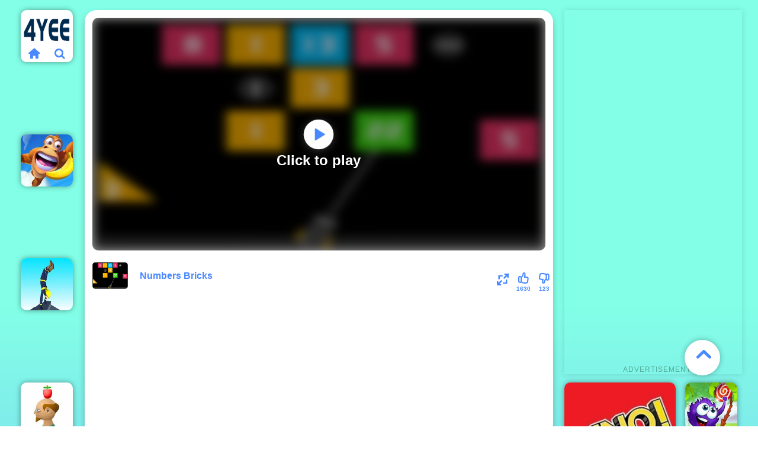

--- FILE ---
content_type: text/html; charset=UTF-8
request_url: https://4yee.com/game/numbers-bricks
body_size: 16108
content:
    <!DOCTYPE html><html lang='en'><!-- <!DOCTYPE html>
<html> -->
<head>
<script type="text/javascript">
    var siteUrl = '//4yee.com';
</script>



<meta http-equiv="Content-Type" content="text/html; charset=utf-8">
<meta name="viewport" content="width=device-width, initial-scale=1.0, minimum-scale=1.0, maximum-scale=1.0, user-scalable=0">
<title>Numbers Bricks - Play Online Games Free</title>
<meta http-equiv="x-dns-prefetch-control" content="on" />
<meta name="description" content="In the meticulously set endless level mode, players need to find the right direction and launch small balls to smash bricks. An easy-to-use operating mode. The more bricks you smash at a time, the higher the score. Come and try it together!">
<meta property="og:title" content="Numbers Bricks"/>
<meta property="og:type" content="game"/>
<meta property="og:url" content="https://4yee.com/game/numbers-bricks"/>
<meta property="og:image" content="/images/182d15222f0b4c8ca643bacf942b51d9-512x384.jpeg"/>
<meta property="og:site_name" content="Play Free H5 Games At 4yee.com"/>
<meta property="og:description" content="In the meticulously set endless level mode, players need to find the right direction and launch small balls to smash bricks. An easy-to-use operating mode. The more bricks you smash at a time, the higher the score. Come and try it together!"/>
<meta name="twitter:title" content="Numbers Bricks">
<meta name="twitter:card" content="summary">
<meta name="twitter:site" content="https://4yee.com/game/numbers-bricks">
<meta name="twitter:image" content="/images/182d15222f0b4c8ca643bacf942b51d9-512x384.jpeg">
<meta name="twitter:description" content="In the meticulously set endless level mode, players need to find the right direction and launch small balls to smash bricks. An easy-to-use operating mode. The more bricks you smash at a time, the higher the score. Come and try it together!">
<link rel="canonical" href="https://4yee.com/game/numbers-bricks">

<link rel="shortcut icon" href="https://4yee.com/favicon.ico">

<meta name="theme-color" content="#83ffe7">
<meta content="width=device-width, initial-scale=1.0, maximum-scale=1.0, user-scalable=no, viewport-fit=cover" name="viewport">
<meta name="apple-mobile-web-app-capable" content="yes">
<meta name="apple-mobile-web-app-status-bar-style" content="black-translucent">
<meta name="apple-mobile-web-app-title" content="4yee">
<meta name="HandheldFriendly" content="true">
<meta name="mobile-web-app-capable" content="yes">

<link rel="apple-touch-icon" href="/192x192/images/182d15222f0b4c8ca643bacf942b51d9-512x384.png">
<link rel="stylesheet" type="text/css" href="https://4yee.com/templates/blue/css/fontype.css">
<link rel="stylesheet" type="text/css" href="https://4yee.com/templates/blue/css/scroll.css">
<link rel="stylesheet" type="text/css" href="https://4yee.com/templates/blue/css/sitecss.css">
<link rel="stylesheet" type="text/css" href="https://4yee.com/templates/blue/css/blue.css?ver=3.19">

<script src="https://4yee.com/templates/blue/js/jquery.v1.min.js"></script>
<script src="https://4yee.com/templates/blue/js/cookieinfo.min.js"></script>
<script src="https://4yee.com/templates/blue/js/jquery.cookie.js"></script>
<script src="https://4yee.com/templates/blue/js/jquery.popunder.min.js"></script>
<script src="https://4yee.com/templates/blue/js/lazy.min.js"></script>
<script src="https://4yee.com/templates/blue/js/blue.js?ver=3.12"></script>
<script src="https://4yee.com/templates/blue/js/scroll.min.js"></script>

<link rel="manifest" href="/numbers-bricks/2549/manifest.webmanifest">   
<script src="/sw-script.min.js" defer></script>

<script async src="https://pagead2.googlesyndication.com/pagead/js/adsbygoogle.js?client=ca-pub-8370662358795413"
     crossorigin="anonymous"></script>
     


     
<!-- Global site tag (gtag.js) - Google Analytics -->
<script async src="https://www.googletagmanager.com/gtag/js?id=UA-221894622-1"></script>
<script>
  window.dataLayer = window.dataLayer || [];
  function gtag(){dataLayer.push(arguments);}
  gtag('js', new Date());

  gtag('config', 'UA-221894622-1', {
  'custom_map': {'dimension1': 'dimension_name'}
});
</script>


<script>
    window.addEventListener('load', function(event) {
        if (window.location.href.includes('4yee.com')) {
            setTimeout(function() {
                gtag('event', 'page_duration_2mins');
            }, 120000);
            setTimeout(function() {
                gtag('event', 'page_duration_6mins');
            }, 360000);
            setTimeout(function() {
                gtag('event', 'page_duration_8mins');
            }, 480000);
        }
    });
</script>

<script>
        const urlParams = new URLSearchParams(window.location.search);
        const utmSite = urlParams.get("utm_site");
        if (utmSite !== "") {
          gtag('event', 'page_', {
              'utm_site': utmSite 
            });
        }
    window.addEventListener('load',function() {
      if (sessionStorage.pageViewCount) { 
        var pvc = parseInt(sessionStorage.getItem("pageViewCount")) +1;
        sessionStorage.setItem("pageViewCount",pvc);
      } 
      //if no, then just create it and set as '1'. (first pageview)
      else if (!sessionStorage.pageViewCount) {
        sessionStorage.setItem("pageViewCount",1);
      }
        var pageviewcount = parseInt(window.sessionStorage.pageViewCount)
      //your condition
      if (pageviewcount==2) {
        gtag('event', 'over2pages');
      }
      if (pageviewcount==5) {
        gtag('event', 'over5pages');
      }
    });
</script>


<script async src="https://fundingchoicesmessages.google.com/i/pub-8370662358795413?ers=1" nonce="7ZBAmiMV1_kVFcPOBZD6kw"></script><script nonce="7ZBAmiMV1_kVFcPOBZD6kw">(function() {function signalGooglefcPresent() {if (!window.frames['googlefcPresent']) {if (document.body) {const iframe = document.createElement('iframe'); iframe.style = 'width: 0; height: 0; border: none; z-index: -1000; left: -1000px; top: -1000px;'; iframe.style.display = 'none'; iframe.name = 'googlefcPresent'; document.body.appendChild(iframe);} else {setTimeout(signalGooglefcPresent, 0);}}}signalGooglefcPresent();})();</script>


<script>(function(){/*

 Copyright The Closure Library Authors.
 SPDX-License-Identifier: Apache-2.0
*/
'use strict';var aa=function(a){var b=0;return function(){return b<a.length?{done:!1,value:a[b++]}:{done:!0}}},ba="function"==typeof Object.create?Object.create:function(a){var b=function(){};b.prototype=a;return new b},k;if("function"==typeof Object.setPrototypeOf)k=Object.setPrototypeOf;else{var m;a:{var ca={a:!0},n={};try{n.__proto__=ca;m=n.a;break a}catch(a){}m=!1}k=m?function(a,b){a.__proto__=b;if(a.__proto__!==b)throw new TypeError(a+" is not extensible");return a}:null}
var p=k,q=function(a,b){a.prototype=ba(b.prototype);a.prototype.constructor=a;if(p)p(a,b);else for(var c in b)if("prototype"!=c)if(Object.defineProperties){var d=Object.getOwnPropertyDescriptor(b,c);d&&Object.defineProperty(a,c,d)}else a[c]=b[c];a.v=b.prototype},r=this||self,da=function(){},t=function(a){return a};var u;var w=function(a,b){this.g=b===v?a:""};w.prototype.toString=function(){return this.g+""};var v={},x=function(a){if(void 0===u){var b=null;var c=r.trustedTypes;if(c&&c.createPolicy){try{b=c.createPolicy("goog#html",{createHTML:t,createScript:t,createScriptURL:t})}catch(d){r.console&&r.console.error(d.message)}u=b}else u=b}a=(b=u)?b.createScriptURL(a):a;return new w(a,v)};var A=function(){return Math.floor(2147483648*Math.random()).toString(36)+Math.abs(Math.floor(2147483648*Math.random())^Date.now()).toString(36)};var B={},C=null;var D="function"===typeof Uint8Array;function E(a,b,c){return"object"===typeof a?D&&!Array.isArray(a)&&a instanceof Uint8Array?c(a):F(a,b,c):b(a)}function F(a,b,c){if(Array.isArray(a)){for(var d=Array(a.length),e=0;e<a.length;e++){var f=a[e];null!=f&&(d[e]=E(f,b,c))}Array.isArray(a)&&a.s&&G(d);return d}d={};for(e in a)Object.prototype.hasOwnProperty.call(a,e)&&(f=a[e],null!=f&&(d[e]=E(f,b,c)));return d}
function ea(a){return F(a,function(b){return"number"===typeof b?isFinite(b)?b:String(b):b},function(b){var c;void 0===c&&(c=0);if(!C){C={};for(var d="ABCDEFGHIJKLMNOPQRSTUVWXYZabcdefghijklmnopqrstuvwxyz0123456789".split(""),e=["+/=","+/","-_=","-_.","-_"],f=0;5>f;f++){var h=d.concat(e[f].split(""));B[f]=h;for(var g=0;g<h.length;g++){var l=h[g];void 0===C[l]&&(C[l]=g)}}}c=B[c];d=Array(Math.floor(b.length/3));e=c[64]||"";for(f=h=0;h<b.length-2;h+=3){var y=b[h],z=b[h+1];l=b[h+2];g=c[y>>2];y=c[(y&3)<<
4|z>>4];z=c[(z&15)<<2|l>>6];l=c[l&63];d[f++]=""+g+y+z+l}g=0;l=e;switch(b.length-h){case 2:g=b[h+1],l=c[(g&15)<<2]||e;case 1:b=b[h],d[f]=""+c[b>>2]+c[(b&3)<<4|g>>4]+l+e}return d.join("")})}var fa={s:{value:!0,configurable:!0}},G=function(a){Array.isArray(a)&&!Object.isFrozen(a)&&Object.defineProperties(a,fa);return a};var H;var J=function(a,b,c){var d=H;H=null;a||(a=d);d=this.constructor.u;a||(a=d?[d]:[]);this.j=d?0:-1;this.h=null;this.g=a;a:{d=this.g.length;a=d-1;if(d&&(d=this.g[a],!(null===d||"object"!=typeof d||Array.isArray(d)||D&&d instanceof Uint8Array))){this.l=a-this.j;this.i=d;break a}void 0!==b&&-1<b?(this.l=Math.max(b,a+1-this.j),this.i=null):this.l=Number.MAX_VALUE}if(c)for(b=0;b<c.length;b++)a=c[b],a<this.l?(a+=this.j,(d=this.g[a])?G(d):this.g[a]=I):(d=this.l+this.j,this.g[d]||(this.i=this.g[d]={}),(d=this.i[a])?
G(d):this.i[a]=I)},I=Object.freeze(G([])),K=function(a,b){if(-1===b)return null;if(b<a.l){b+=a.j;var c=a.g[b];return c!==I?c:a.g[b]=G([])}if(a.i)return c=a.i[b],c!==I?c:a.i[b]=G([])},M=function(a,b){var c=L;if(-1===b)return null;a.h||(a.h={});if(!a.h[b]){var d=K(a,b);d&&(a.h[b]=new c(d))}return a.h[b]};J.prototype.toJSON=function(){var a=N(this,!1);return ea(a)};
var N=function(a,b){if(a.h)for(var c in a.h)if(Object.prototype.hasOwnProperty.call(a.h,c)){var d=a.h[c];if(Array.isArray(d))for(var e=0;e<d.length;e++)d[e]&&N(d[e],b);else d&&N(d,b)}return a.g},O=function(a,b){H=b=b?JSON.parse(b):null;a=new a(b);H=null;return a};J.prototype.toString=function(){return N(this,!1).toString()};var P=function(a){J.call(this,a)};q(P,J);function ha(a){var b,c=(a.ownerDocument&&a.ownerDocument.defaultView||window).document,d=null===(b=c.querySelector)||void 0===b?void 0:b.call(c,"script[nonce]");(b=d?d.nonce||d.getAttribute("nonce")||"":"")&&a.setAttribute("nonce",b)};var Q=function(a,b){b=String(b);"application/xhtml+xml"===a.contentType&&(b=b.toLowerCase());return a.createElement(b)},R=function(a){this.g=a||r.document||document};R.prototype.appendChild=function(a,b){a.appendChild(b)};var S=function(a,b,c,d,e,f){try{var h=a.g,g=Q(a.g,"SCRIPT");g.async=!0;g.src=b instanceof w&&b.constructor===w?b.g:"type_error:TrustedResourceUrl";ha(g);h.head.appendChild(g);g.addEventListener("load",function(){e();d&&h.head.removeChild(g)});g.addEventListener("error",function(){0<c?S(a,b,c-1,d,e,f):(d&&h.head.removeChild(g),f())})}catch(l){f()}};var ia=r.atob("aHR0cHM6Ly93d3cuZ3N0YXRpYy5jb20vaW1hZ2VzL2ljb25zL21hdGVyaWFsL3N5c3RlbS8xeC93YXJuaW5nX2FtYmVyXzI0ZHAucG5n"),ja=r.atob("WW91IGFyZSBzZWVpbmcgdGhpcyBtZXNzYWdlIGJlY2F1c2UgYWQgb3Igc2NyaXB0IGJsb2NraW5nIHNvZnR3YXJlIGlzIGludGVyZmVyaW5nIHdpdGggdGhpcyBwYWdlLg=="),ka=r.atob("RGlzYWJsZSBhbnkgYWQgb3Igc2NyaXB0IGJsb2NraW5nIHNvZnR3YXJlLCB0aGVuIHJlbG9hZCB0aGlzIHBhZ2Uu"),la=function(a,b,c){this.h=a;this.j=new R(this.h);this.g=null;this.i=[];this.l=!1;this.o=b;this.m=c},V=function(a){if(a.h.body&&!a.l){var b=
function(){T(a);r.setTimeout(function(){return U(a,3)},50)};S(a.j,a.o,2,!0,function(){r[a.m]||b()},b);a.l=!0}},T=function(a){for(var b=W(1,5),c=0;c<b;c++){var d=X(a);a.h.body.appendChild(d);a.i.push(d)}b=X(a);b.style.bottom="0";b.style.left="0";b.style.position="fixed";b.style.width=W(100,110).toString()+"%";b.style.zIndex=W(2147483544,2147483644).toString();b.style["background-color"]=ma(249,259,242,252,219,229);b.style["box-shadow"]="0 0 12px #888";b.style.color=ma(0,10,0,10,0,10);b.style.display=
"flex";b.style["justify-content"]="center";b.style["font-family"]="Roboto, Arial";c=X(a);c.style.width=W(80,85).toString()+"%";c.style.maxWidth=W(750,775).toString()+"px";c.style.margin="24px";c.style.display="flex";c.style["align-items"]="flex-start";c.style["justify-content"]="center";d=Q(a.j.g,"IMG");d.className=A();d.src=ia;d.style.height="24px";d.style.width="24px";d.style["padding-right"]="16px";var e=X(a),f=X(a);f.style["font-weight"]="bold";f.textContent=ja;var h=X(a);h.textContent=ka;Y(a,
e,f);Y(a,e,h);Y(a,c,d);Y(a,c,e);Y(a,b,c);a.g=b;a.h.body.appendChild(a.g);b=W(1,5);for(c=0;c<b;c++)d=X(a),a.h.body.appendChild(d),a.i.push(d)},Y=function(a,b,c){for(var d=W(1,5),e=0;e<d;e++){var f=X(a);b.appendChild(f)}b.appendChild(c);c=W(1,5);for(d=0;d<c;d++)e=X(a),b.appendChild(e)},W=function(a,b){return Math.floor(a+Math.random()*(b-a))},ma=function(a,b,c,d,e,f){return"rgb("+W(Math.max(a,0),Math.min(b,255)).toString()+","+W(Math.max(c,0),Math.min(d,255)).toString()+","+W(Math.max(e,0),Math.min(f,
255)).toString()+")"},X=function(a){a=Q(a.j.g,"DIV");a.className=A();return a},U=function(a,b){0>=b||null!=a.g&&0!=a.g.offsetHeight&&0!=a.g.offsetWidth||(na(a),T(a),r.setTimeout(function(){return U(a,b-1)},50))},na=function(a){var b=a.i;var c="undefined"!=typeof Symbol&&Symbol.iterator&&b[Symbol.iterator];b=c?c.call(b):{next:aa(b)};for(c=b.next();!c.done;c=b.next())(c=c.value)&&c.parentNode&&c.parentNode.removeChild(c);a.i=[];(b=a.g)&&b.parentNode&&b.parentNode.removeChild(b);a.g=null};var pa=function(a,b,c,d,e){var f=oa(c),h=function(l){l.appendChild(f);r.setTimeout(function(){f?(0!==f.offsetHeight&&0!==f.offsetWidth?b():a(),f.parentNode&&f.parentNode.removeChild(f)):a()},d)},g=function(l){document.body?h(document.body):0<l?r.setTimeout(function(){g(l-1)},e):b()};g(3)},oa=function(a){var b=document.createElement("div");b.className=a;b.style.width="1px";b.style.height="1px";b.style.position="absolute";b.style.left="-10000px";b.style.top="-10000px";b.style.zIndex="-10000";return b};var L=function(a){J.call(this,a)};q(L,J);var qa=function(a){J.call(this,a)};q(qa,J);var ra=function(a,b){this.l=a;this.m=new R(a.document);this.g=b;this.i=K(this.g,1);b=M(this.g,2);this.o=x(K(b,4)||"");this.h=!1;b=M(this.g,13);b=x(K(b,4)||"");this.j=new la(a.document,b,K(this.g,12))};ra.prototype.start=function(){sa(this)};
var sa=function(a){ta(a);S(a.m,a.o,3,!1,function(){a:{var b=a.i;var c=r.btoa(b);if(c=r[c]){try{var d=O(P,r.atob(c))}catch(e){b=!1;break a}b=b===K(d,1)}else b=!1}b?Z(a,K(a.g,14)):(Z(a,K(a.g,8)),V(a.j))},function(){pa(function(){Z(a,K(a.g,7));V(a.j)},function(){return Z(a,K(a.g,6))},K(a.g,9),K(a.g,10),K(a.g,11))})},Z=function(a,b){a.h||(a.h=!0,a=new a.l.XMLHttpRequest,a.open("GET",b,!0),a.send())},ta=function(a){var b=r.btoa(a.i);a.l[b]&&Z(a,K(a.g,5))};(function(a,b){r[a]=function(c){for(var d=[],e=0;e<arguments.length;++e)d[e-0]=arguments[e];r[a]=da;b.apply(null,d)}})("__h82AlnkH6D91__",function(a){"function"===typeof window.atob&&(new ra(window,O(qa,window.atob(a)))).start()});}).call(this);

window.__h82AlnkH6D91__("[base64]/[base64]/[base64]/[base64]");</script>
     

</head>

<body>
    


<!--     <div theater-mode class="gametin-page-tree gametin-container"> -->
        
<div class="container">
  <div class="rectangle-box">
    <div id="search_logo_id" class="rectangle-mz logo logo-floating">
    <div class="logo-mz">
        <a href="/" class="logo-pic">
            <img src="/static/logo/logo.png" alt="4yee.com" width="90" height="90">
        </a>

        <div class="logo-ico clearfix">
            <a href="/" class="logo-home">
                <i class="icon-home"></i>
            </a>

            <a class="logo-search" href="#">
                <i class="icon-search"></i>
            </a>
        </div>
    </div>
</div>
      <div id="ad_game_left" class="adthumb ad_game_left">
          <!-- LEF -->
<ins class="adsbygoogle"
     style="display:block"
     data-ad-client="ca-pub-8370662358795413"
     data-ad-slot="2118999908"
     data-ad-format="auto"
     data-full-width-responsive="true"></ins>
<script>
$(document).ready(function(){
    (adsbygoogle = window.adsbygoogle || []).push({});
});
</script>

          <div class="adfont"><span>Advertisement</span></div> 
      </div>
      <div id="ad_game_2" class="adthumb ad_game_2">
          
<!-- G2 -->
<ins class="adsbygoogle"
     style="display:inline-block;width:728px;height:90px"
     data-ad-client="ca-pub-8370662358795413"
     data-ad-slot="4558056489"></ins>
<script>
     (adsbygoogle = window.adsbygoogle || []).push({});
</script>
          <div class="adfont2"><span>Advertisement</span></div>
      </div>
        <div id="ad_game_right1" class="adthumb ad_game_right1">
      <!-- RI1 -->
<ins class="adsbygoogle"
     style="display:block"
     data-ad-client="ca-pub-8370662358795413"
     data-ad-slot="1392542252"
     data-ad-format="auto"
     data-full-width-responsive="true"></ins>
<script>
     (adsbygoogle = window.adsbygoogle || []).push({});
</script>
      <div class="adfont"><span>Advertisement</span></div>
        </div>
      <div id="ad_game_right" class="adthumb ad_game_right">
          <!-- RI -->
<ins class="adsbygoogle"
     style="display:block"
     data-ad-client="ca-pub-8370662358795413"
     data-ad-slot="7184219825"
     data-ad-format="auto"
     data-full-width-responsive="true"></ins>
<script>
$(document).ready(function(){
    (adsbygoogle = window.adsbygoogle || []).push({});
});
</script>
          <div class="adfont"><span>Advertisement</span></div>
      </div>  

  
<!--     <div class="default-container">
      <div class="centered-container"> -->
        <div class="game-box-container">
          <div class="main-game">
            <div class="clearfix">
              <div class="first-game-cts" id="first-game-cts">
                <div class="game-iframe-container" id="main-game">
                  <a href="#" class="play-pc-game">
                    <img src="/images/182d15222f0b4c8ca643bacf942b51d9-512x384.jpeg" alt="Numbers Bricks">
                    <i class="icon-play">
                    </i>
                    <span>
                      Click to play
                    </span>
                  </a>
                </div>
                <div class="game-details">
                  <img src="/images/182d15222f0b4c8ca643bacf942b51d9-512x384.jpeg" alt="Numbers Bricks" class="game-thumb-small">
                  <h1 style=" width:40%;height:100%; overflow: hidden;font-size: 16px;font-family: Fredoka One,sans-serif;">
                    Numbers Bricks
                  </h1>
                  <style>
                    .home-add-pc {
                      padding: 5px 16px;
                      font-size: 15px;
                      margin-right: 0px;
                      box-shadow: none;
                      color: rgb(254 253 255);
                      text-transform: unset;
                      background-color: #3160c4;
                      font-weight: 700;
                      border-radius: 5px;
                      transition: all 0.1s ease-in;
                      min-width: 100px;
                      border: none;
                      cursor: pointer;
                      outline: none;
                    }
                  </style>
                  
                  <div class="rating clearfix" id="rating" data-game-id="numbers-bricks">
                  <button id="home" style="display: none;" class="home-add-pc pwa-btn-pc">Add To Desktop</button>
                    <div class="thumbs-down" id="thumbs-down" title="Dislike" style="display: block;">
                      <i class="icon-thumbs-down">
                      </i>
                      <span>
                        123
                      </span>
                    </div>
                    <div class="thumbs-up" id="thumbs-up" title="Like" style="display: block;">
                      <i class="icon-thumbs-up">
                      </i>
                      <span>
                        1630
                      </span>
                    </div>
                    <div class="game-fullscreen" id="game-fullscreen" title="Fullscreen">
                      <i class="icon-resize-full">
                      </i>
                    </div>
                  </div>
                </div>
              </div>

            </div>
<!--           </div>
        </div> -->
      </div>
    </div>
    
	    <!-- <ul class="common-game-style bot-similar-games"> -->
			<a class="rectangle-mz grid-2x2 thumb thumb-2x2" href="https://4yee.com/game/uno-4-colors" title="UNO 4 Colors" data-game-id="poki">
    <picture class="picture">
        <source loading='lazy' type="image/webp" srcset="/webp/images/UNO-2x2.jpg.webp">
<img loading='lazy' class="lazy entered loaded" data-src="/images/UNO-2x2.jpg" alt="UNO 4 Colors" data-ll-status="loaded" src="/images/UNO-2x2.jpg">
    </picture>
<span class="thumb-name">UNO 4 Colors</span>

    </a>            
<a class="rectangle-mz grid-2x2 thumb thumb-2x2" href="https://4yee.com/game/fireboy-watergirl-6" title="Fireboy & Watergirl 6" data-game-id="poki">
    <picture class="picture">
        <source loading='lazy' type="image/webp" srcset="/webp/images/fbwg6-2x2.jpg.webp">
<img loading='lazy' class="lazy entered loaded" data-src="/images/fbwg6-2x2.jpg" alt="Fireboy & Watergirl 6" data-ll-status="loaded" src="/images/fbwg6-2x2.jpg">
    </picture>
<span class="thumb-name">Fireboy & Watergirl 6</span>

    </a>            
<a class="rectangle-mz grid-2x2 thumb thumb-2x2" href="https://4yee.com/game/the-runaway-cats" title="The Runaway Cats" data-game-id="poki">
    <picture class="picture">
        <source loading='lazy' type="image/webp" srcset="/webp/images/c9b58d221b2f418b9a9bde2a80de883c-512x512-2x2.jpeg.webp">
<img loading='lazy' class="lazy entered loaded" data-src="/images/c9b58d221b2f418b9a9bde2a80de883c-512x512-2x2.jpeg" alt="The Runaway Cats" data-ll-status="loaded" src="/images/c9b58d221b2f418b9a9bde2a80de883c-512x512-2x2.jpeg">
    </picture>
<span class="thumb-name">The Runaway Cats</span>

    </a>            







                                                     <a class="thumb rectangle-mz" href="https://4yee.com/game/adventure-island" title="Adventure Island" data-game-id="poki">
    
    
    <picture class="picture">
        <source loading='lazy' type="image/webp" srcset="/webp/images/adventure-island.jpg.webp">
    <img loading='lazy' class="lazy entered loaded" data-src="/images/adventure-island.jpg" alt="Adventure Island" data-ll-status="loaded" src="/images/adventure-island.jpg">
    </picture>
    <span class="thumb-name">Adventure Island</span>

    </a>            







                                                     <a class="thumb rectangle-mz" href="https://4yee.com/game/handstand-run" title="Handstand Run" data-game-id="poki">
    
    
    <picture class="picture">
        <source loading='lazy' type="image/webp" srcset="/webp/images/4aa402d4537f491db77924ed7cbc170d-512x384.jpeg.webp">
    <img loading='lazy' class="lazy entered loaded" data-src="/images/4aa402d4537f491db77924ed7cbc170d-512x384.jpeg" alt="Handstand Run" data-ll-status="loaded" src="/images/4aa402d4537f491db77924ed7cbc170d-512x384.jpeg">
    </picture>
    <span class="thumb-name">Handstand Run</span>

    </a>            







                                                     <a class="thumb rectangle-mz" href="https://4yee.com/game/apple-shooter" title="Apple Shooter" data-game-id="poki">
    
    
    <picture class="picture">
        <source loading='lazy' type="image/webp" srcset="/webp/images/Apple-Shooter-2.jpg.webp">
    <img loading='lazy' class="lazy entered loaded" data-src="/images/Apple-Shooter-2.jpg" alt="Apple Shooter" data-ll-status="loaded" src="/images/Apple-Shooter-2.jpg">
    </picture>
    <span class="thumb-name">Apple Shooter</span>

    </a>            







                                                     <a class="thumb rectangle-mz" href="https://4yee.com/game/catch-the-candy" title="Catch The Candy" data-game-id="poki">
    
    
    <picture class="picture">
        <source loading='lazy' type="image/webp" srcset="/webp/images/Catch-The-Candy.jpg.webp">
    <img loading='lazy' class="lazy entered loaded" data-src="/images/Catch-The-Candy.jpg" alt="Catch The Candy" data-ll-status="loaded" src="/images/Catch-The-Candy.jpg">
    </picture>
    <span class="thumb-name">Catch The Candy</span>

    </a>            







                                                     <a class="thumb rectangle-mz" href="https://4yee.com/game/2048-3d" title="2048 3D" data-game-id="poki">
    
    
    <picture class="picture">
        <source loading='lazy' type="image/webp" srcset="/webp/images/2048-3d.jpg.webp">
    <img loading='lazy' class="lazy entered loaded" data-src="/images/2048-3d.jpg" alt="2048 3D" data-ll-status="loaded" src="/images/2048-3d.jpg">
    </picture>
    <span class="thumb-name">2048 3D</span>

    </a>            







                                                     <a class="thumb rectangle-mz" href="https://4yee.com/game/tictoc-kpop-fashion" title="Tictoc KPOP Fashion" data-game-id="poki">
    
    
    <picture class="picture">
        <source loading='lazy' type="image/webp" srcset="/webp/images/TicToc-KPop-Fashion.jpg.webp">
    <img loading='lazy' class="lazy entered loaded" data-src="/images/TicToc-KPop-Fashion.jpg" alt="Tictoc KPOP Fashion" data-ll-status="loaded" src="/images/TicToc-KPop-Fashion.jpg">
    </picture>
    <span class="thumb-name">Tictoc KPOP Fashion</span>

    </a>            







                                                     <a class="thumb rectangle-mz" href="https://4yee.com/game/my-shark-show" title="My Shark Show" data-game-id="poki">
    
    
    <picture class="picture">
        <source loading='lazy' type="image/webp" srcset="/webp/images/My-Shark-Show.jpg.webp">
    <img loading='lazy' class="lazy entered loaded" data-src="/images/My-Shark-Show.jpg" alt="My Shark Show" data-ll-status="loaded" src="/images/My-Shark-Show.jpg">
    </picture>
    <span class="thumb-name">My Shark Show</span>

    </a>            







                                                     <a class="thumb rectangle-mz" href="https://4yee.com/game/breaking-the-bank" title="Breaking the Bank" data-game-id="poki">
    
    
    <picture class="picture">
        <source loading='lazy' type="image/webp" srcset="/webp/images/breaking-the-bank-1.jpg.webp">
    <img loading='lazy' class="lazy entered loaded" data-src="/images/breaking-the-bank-1.jpg" alt="Breaking the Bank" data-ll-status="loaded" src="/images/breaking-the-bank-1.jpg">
    </picture>
    <span class="thumb-name">Breaking the Bank</span>

    </a>            







                                                     <a class="thumb rectangle-mz" href="https://4yee.com/game/mega-ramp-stunt-moto" title="Mega Ramp Stunt Moto" data-game-id="poki">
    
    
    <picture class="picture">
        <source loading='lazy' type="image/webp" srcset="/webp/images/mega-ramp-stunt-moto.jpg.webp">
    <img loading='lazy' class="lazy entered loaded" data-src="/images/mega-ramp-stunt-moto.jpg" alt="Mega Ramp Stunt Moto" data-ll-status="loaded" src="/images/mega-ramp-stunt-moto.jpg">
    </picture>
    <span class="thumb-name">Mega Ramp Stunt Moto</span>

    </a>            







                                                     <a class="thumb rectangle-mz" href="https://4yee.com/game/cut-the-rope-time-travel" title="Cut the Rope Time Travel" data-game-id="poki">
    
    
    <picture class="picture">
        <source loading='lazy' type="image/webp" srcset="/webp/images/Cut-the-Rope-Time-Travel.jpg.webp">
    <img loading='lazy' class="lazy entered loaded" data-src="/images/Cut-the-Rope-Time-Travel.jpg" alt="Cut the Rope Time Travel" data-ll-status="loaded" src="/images/Cut-the-Rope-Time-Travel.jpg">
    </picture>
    <span class="thumb-name">Cut the Rope Time Travel</span>

    </a>            







                                                     <a class="thumb rectangle-mz" href="https://4yee.com/game/baby-preschool-learning" title="Baby Preschool Learning" data-game-id="poki">
    
    
    <picture class="picture">
        <source loading='lazy' type="image/webp" srcset="/webp/images/baby-preschool-learning.jpg.webp">
    <img loading='lazy' class="lazy entered loaded" data-src="/images/baby-preschool-learning.jpg" alt="Baby Preschool Learning" data-ll-status="loaded" src="/images/baby-preschool-learning.jpg">
    </picture>
    <span class="thumb-name">Baby Preschool Learning</span>

    </a>            







                                                     <a class="thumb rectangle-mz" href="https://4yee.com/game/western-hill-racing-game-play-on-4yee" title="Western Hill Racing Game Play on 4yee" data-game-id="poki">
    
    
    <picture class="picture">
        <source loading='lazy' type="image/webp" srcset="/webp/images/western-hill-racing.jpg.webp">
    <img loading='lazy' class="lazy entered loaded" data-src="/images/western-hill-racing.jpg" alt="Western Hill Racing Game Play on 4yee" data-ll-status="loaded" src="/images/western-hill-racing.jpg">
    </picture>
    <span class="thumb-name">Western Hill Racing Game Play on 4yee</span>

    </a>            







                                                     <a class="thumb rectangle-mz" href="https://4yee.com/game/bubble-shooter-wheel" title="Bubble Shooter Wheel" data-game-id="poki">
    
    
    <picture class="picture">
        <source loading='lazy' type="image/webp" srcset="/webp/images/7fc6f8f8df2940318fc3e4ee4152c5e4-512x512.jpeg.webp">
    <img loading='lazy' class="lazy entered loaded" data-src="/images/7fc6f8f8df2940318fc3e4ee4152c5e4-512x512.jpeg" alt="Bubble Shooter Wheel" data-ll-status="loaded" src="/images/7fc6f8f8df2940318fc3e4ee4152c5e4-512x512.jpeg">
    </picture>
    <span class="thumb-name">Bubble Shooter Wheel</span>

    </a>            







                                                     <a class="thumb rectangle-mz" href="https://4yee.com/game/wormate-io" title="Wormate.io" data-game-id="poki">
    
    
    <picture class="picture">
        <source loading='lazy' type="image/webp" srcset="/webp/images/wormate-io.jpg.webp">
    <img loading='lazy' class="lazy entered loaded" data-src="/images/wormate-io.jpg" alt="Wormate.io" data-ll-status="loaded" src="/images/wormate-io.jpg">
    </picture>
    <span class="thumb-name">Wormate.io</span>

    </a>            







                                                     <a class="thumb rectangle-mz" href="https://4yee.com/game/cristiano-ronaldo-kick-run" title="Cristiano Ronaldo Kick & Run" data-game-id="poki">
    
    
    <picture class="picture">
        <source loading='lazy' type="image/webp" srcset="/webp/images/KicknRun.jpg.webp">
    <img loading='lazy' class="lazy entered loaded" data-src="/images/KicknRun.jpg" alt="Cristiano Ronaldo Kick & Run" data-ll-status="loaded" src="/images/KicknRun.jpg">
    </picture>
    <span class="thumb-name">Cristiano Ronaldo Kick & Run</span>

    </a>            







                                                     <a class="thumb rectangle-mz" href="https://4yee.com/game/cars-lightning-league" title="Cars Lightning League" data-game-id="poki">
    
    
    <picture class="picture">
        <source loading='lazy' type="image/webp" srcset="/webp/images/CLL.jpg.webp">
    <img loading='lazy' class="lazy entered loaded" data-src="/images/CLL.jpg" alt="Cars Lightning League" data-ll-status="loaded" src="/images/CLL.jpg">
    </picture>
    <span class="thumb-name">Cars Lightning League</span>

    </a>            







                                                     <a class="thumb rectangle-mz" href="https://4yee.com/game/city-ambulance-car-driving" title="City Ambulance Car Driving" data-game-id="poki">
    
    
    <picture class="picture">
        <source loading='lazy' type="image/webp" srcset="/webp/images/3c12886c8c5341e08b0f69da5120f17e-512x340.jpeg.webp">
    <img loading='lazy' class="lazy entered loaded" data-src="/images/3c12886c8c5341e08b0f69da5120f17e-512x340.jpeg" alt="City Ambulance Car Driving" data-ll-status="loaded" src="/images/3c12886c8c5341e08b0f69da5120f17e-512x340.jpeg">
    </picture>
    <span class="thumb-name">City Ambulance Car Driving</span>

    </a>            







                                                     <a class="thumb rectangle-mz" href="https://4yee.com/game/silly-ways-to-die" title="Silly Ways To Die" data-game-id="poki">
    
    
    <picture class="picture">
        <source loading='lazy' type="image/webp" srcset="/webp/images/silly-was-to-die.jpg.webp">
    <img loading='lazy' class="lazy entered loaded" data-src="/images/silly-was-to-die.jpg" alt="Silly Ways To Die" data-ll-status="loaded" src="/images/silly-was-to-die.jpg">
    </picture>
    <span class="thumb-name">Silly Ways To Die</span>

    </a>            







                                                     <a class="thumb rectangle-mz" href="https://4yee.com/game/bartender-make-the-right-mix" title="Bartender Make the Right Mix" data-game-id="poki">
    
    
    <picture class="picture">
        <source loading='lazy' type="image/webp" srcset="/webp/images/bartender.jpg.webp">
    <img loading='lazy' class="lazy entered loaded" data-src="/images/bartender.jpg" alt="Bartender Make the Right Mix" data-ll-status="loaded" src="/images/bartender.jpg">
    </picture>
    <span class="thumb-name">Bartender Make the Right Mix</span>

    </a>            







                                                     <a class="thumb rectangle-mz" href="https://4yee.com/game/funny-eye-surgery" title="Funny Eye Surgery" data-game-id="poki">
    
    
    <picture class="picture">
        <source loading='lazy' type="image/webp" srcset="/webp/images/Funny-eye-surgery.jpg.webp">
    <img loading='lazy' class="lazy entered loaded" data-src="/images/Funny-eye-surgery.jpg" alt="Funny Eye Surgery" data-ll-status="loaded" src="/images/Funny-eye-surgery.jpg">
    </picture>
    <span class="thumb-name">Funny Eye Surgery</span>

    </a>            







                                                     <a class="thumb rectangle-mz" href="https://4yee.com/game/draw-joust" title="Draw Joust" data-game-id="poki">
    
    
    <picture class="picture">
        <source loading='lazy' type="image/webp" srcset="/webp/images/draw-joust.jpg.webp">
    <img loading='lazy' class="lazy entered loaded" data-src="/images/draw-joust.jpg" alt="Draw Joust" data-ll-status="loaded" src="/images/draw-joust.jpg">
    </picture>
    <span class="thumb-name">Draw Joust</span>

    </a>            







                                                     <a class="thumb rectangle-mz" href="https://4yee.com/game/math-trivia-live" title="Math Trivia LIVE" data-game-id="poki">
    
    
    <picture class="picture">
        <source loading='lazy' type="image/webp" srcset="/webp/images/6a7aa65302154479b1946e752e460fa8-1280x550.jpeg.webp">
    <img loading='lazy' class="lazy entered loaded" data-src="/images/6a7aa65302154479b1946e752e460fa8-1280x550.jpeg" alt="Math Trivia LIVE" data-ll-status="loaded" src="/images/6a7aa65302154479b1946e752e460fa8-1280x550.jpeg">
    </picture>
    <span class="thumb-name">Math Trivia LIVE</span>

    </a>            







                                                     <a class="thumb rectangle-mz" href="https://4yee.com/game/fish-love" title="Fish Love" data-game-id="poki">
    
    
    <picture class="picture">
        <source loading='lazy' type="image/webp" srcset="/webp/images/fish-love-game27.jpg.webp">
    <img loading='lazy' class="lazy entered loaded" data-src="/images/fish-love-game27.jpg" alt="Fish Love" data-ll-status="loaded" src="/images/fish-love-game27.jpg">
    </picture>
    <span class="thumb-name">Fish Love</span>

    </a>            







                                                     <a class="thumb rectangle-mz" href="https://4yee.com/game/bartender-the-right-mix" title="Bartender the Right Mix" data-game-id="poki">
    
    
    <picture class="picture">
        <source loading='lazy' type="image/webp" srcset="/webp/images/Bartender-the-right-mix.jpg.webp">
    <img loading='lazy' class="lazy entered loaded" data-src="/images/Bartender-the-right-mix.jpg" alt="Bartender the Right Mix" data-ll-status="loaded" src="/images/Bartender-the-right-mix.jpg">
    </picture>
    <span class="thumb-name">Bartender the Right Mix</span>

    </a>            







                                                     <a class="thumb rectangle-mz" href="https://4yee.com/game/fireboy-watergirl-5" title="Fireboy & Watergirl 5" data-game-id="poki">
    
    
    <picture class="picture">
        <source loading='lazy' type="image/webp" srcset="/webp/images/fbwg5.jpg.webp">
    <img loading='lazy' class="lazy entered loaded" data-src="/images/fbwg5.jpg" alt="Fireboy & Watergirl 5" data-ll-status="loaded" src="/images/fbwg5.jpg">
    </picture>
    <span class="thumb-name">Fireboy & Watergirl 5</span>

    </a>            







                                                     <a class="thumb rectangle-mz" href="https://4yee.com/game/i-m-not-a-monster-wanna-live" title="I'm not a Monster: Wanna Live" data-game-id="poki">
    
    
    <picture class="picture">
        <source loading='lazy' type="image/webp" srcset="/webp/images/081b95d4edf74e89b26b9c9a58310b65-512x512.jpeg.webp">
    <img loading='lazy' class="lazy entered loaded" data-src="/images/081b95d4edf74e89b26b9c9a58310b65-512x512.jpeg" alt="I'm not a Monster: Wanna Live" data-ll-status="loaded" src="/images/081b95d4edf74e89b26b9c9a58310b65-512x512.jpeg">
    </picture>
    <span class="thumb-name">I'm not a Monster: Wanna Live</span>

    </a>            







                                                     <a class="thumb rectangle-mz" href="https://4yee.com/game/dig-this" title="Dig This" data-game-id="poki">
    
    
    <picture class="picture">
        <source loading='lazy' type="image/webp" srcset="/webp/images/Dig-This.jpg.webp">
    <img loading='lazy' class="lazy entered loaded" data-src="/images/Dig-This.jpg" alt="Dig This" data-ll-status="loaded" src="/images/Dig-This.jpg">
    </picture>
    <span class="thumb-name">Dig This</span>

    </a>            







                                                     <a class="thumb rectangle-mz" href="https://4yee.com/game/triset-io" title="Triset.io" data-game-id="poki">
    
    
    <picture class="picture">
        <source loading='lazy' type="image/webp" srcset="/webp/images/a621c2c19e0147b29f601674dcd8ba6b-512x512.jpeg.webp">
    <img loading='lazy' class="lazy entered loaded" data-src="/images/a621c2c19e0147b29f601674dcd8ba6b-512x512.jpeg" alt="Triset.io" data-ll-status="loaded" src="/images/a621c2c19e0147b29f601674dcd8ba6b-512x512.jpeg">
    </picture>
    <span class="thumb-name">Triset.io</span>

    </a>            







                                                     <a class="thumb rectangle-mz" href="https://4yee.com/game/hunter-assassin" title="Hunter Assassin" data-game-id="poki">
    
    
    <picture class="picture">
        <source loading='lazy' type="image/webp" srcset="/webp/images/Hunter-Assassin.jpg.webp">
    <img loading='lazy' class="lazy entered loaded" data-src="/images/Hunter-Assassin.jpg" alt="Hunter Assassin" data-ll-status="loaded" src="/images/Hunter-Assassin.jpg">
    </picture>
    <span class="thumb-name">Hunter Assassin</span>

    </a>            







                                                     <a class="thumb rectangle-mz" href="https://4yee.com/game/tomb-of-the-mask" title="Tomb of the Mask" data-game-id="poki">
    
    
    <picture class="picture">
        <source loading='lazy' type="image/webp" srcset="/webp/images/Tomb-of-the-Mask.jpg.webp">
    <img loading='lazy' class="lazy entered loaded" data-src="/images/Tomb-of-the-Mask.jpg" alt="Tomb of the Mask" data-ll-status="loaded" src="/images/Tomb-of-the-Mask.jpg">
    </picture>
    <span class="thumb-name">Tomb of the Mask</span>

    </a>            







                                                     <a class="thumb rectangle-mz" href="https://4yee.com/game/turbo-moto-racer" title="Turbo Moto Racer" data-game-id="poki">
    
    
    <picture class="picture">
        <source loading='lazy' type="image/webp" srcset="/webp/images/Traffic-Rider.jpg.webp">
    <img loading='lazy' class="lazy entered loaded" data-src="/images/Traffic-Rider.jpg" alt="Turbo Moto Racer" data-ll-status="loaded" src="/images/Traffic-Rider.jpg">
    </picture>
    <span class="thumb-name">Turbo Moto Racer</span>

    </a>            







                                                     <a class="thumb rectangle-mz" href="https://4yee.com/game/blocks-of-puzzle" title="Blocks of Puzzle" data-game-id="poki">
    
    
    <picture class="picture">
        <source loading='lazy' type="image/webp" srcset="/webp/images/2509447c3b2848c680cf81cd1ff07fdb-512x512.jpeg.webp">
    <img loading='lazy' class="lazy entered loaded" data-src="/images/2509447c3b2848c680cf81cd1ff07fdb-512x512.jpeg" alt="Blocks of Puzzle" data-ll-status="loaded" src="/images/2509447c3b2848c680cf81cd1ff07fdb-512x512.jpeg">
    </picture>
    <span class="thumb-name">Blocks of Puzzle</span>

    </a>            







                                                     <a class="thumb rectangle-mz" href="https://4yee.com/game/funny-hair-salon" title="Funny Hair Salon" data-game-id="poki">
    
    
    <picture class="picture">
        <source loading='lazy' type="image/webp" srcset="/webp/images/funny-hair-salon.jpg.webp">
    <img loading='lazy' class="lazy entered loaded" data-src="/images/funny-hair-salon.jpg" alt="Funny Hair Salon" data-ll-status="loaded" src="/images/funny-hair-salon.jpg">
    </picture>
    <span class="thumb-name">Funny Hair Salon</span>

    </a>            







                                                     <a class="thumb rectangle-mz" href="https://4yee.com/game/bob-the-robber-5" title="Bob the Robber 5" data-game-id="poki">
    
    
    <picture class="picture">
        <source loading='lazy' type="image/webp" srcset="/webp/images/Bob-the-Robber-5.jpg.webp">
    <img loading='lazy' class="lazy entered loaded" data-src="/images/Bob-the-Robber-5.jpg" alt="Bob the Robber 5" data-ll-status="loaded" src="/images/Bob-the-Robber-5.jpg">
    </picture>
    <span class="thumb-name">Bob the Robber 5</span>

    </a>            







                                                     <a class="thumb rectangle-mz" href="https://4yee.com/game/snail-bob-1" title="Snail Bob 1" data-game-id="poki">
    
    
    <picture class="picture">
        <source loading='lazy' type="image/webp" srcset="/webp/images/Snail-Bob-1.jpg.webp">
    <img loading='lazy' class="lazy entered loaded" data-src="/images/Snail-Bob-1.jpg" alt="Snail Bob 1" data-ll-status="loaded" src="/images/Snail-Bob-1.jpg">
    </picture>
    <span class="thumb-name">Snail Bob 1</span>

    </a>            







                                                     <a class="thumb rectangle-mz" href="https://4yee.com/game/super-villainy" title="Super Villainy" data-game-id="poki">
    
    
    <picture class="picture">
        <source loading='lazy' type="image/webp" srcset="/webp/images/44888f88abdf479c9f3c09ffe267803d-512x512.jpeg.webp">
    <img loading='lazy' class="lazy entered loaded" data-src="/images/44888f88abdf479c9f3c09ffe267803d-512x512.jpeg" alt="Super Villainy" data-ll-status="loaded" src="/images/44888f88abdf479c9f3c09ffe267803d-512x512.jpeg">
    </picture>
    <span class="thumb-name">Super Villainy</span>

    </a>            







                                                     <a class="thumb rectangle-mz" href="https://4yee.com/game/among-us-crazy-shooter" title="Among Us Crazy Shooter" data-game-id="poki">
    
    
    <picture class="picture">
        <source loading='lazy' type="image/webp" srcset="/webp/images/among-us-crazy-shooter.jpg.webp">
    <img loading='lazy' class="lazy entered loaded" data-src="/images/among-us-crazy-shooter.jpg" alt="Among Us Crazy Shooter" data-ll-status="loaded" src="/images/among-us-crazy-shooter.jpg">
    </picture>
    <span class="thumb-name">Among Us Crazy Shooter</span>

    </a>            







                                                     <a class="thumb rectangle-mz" href="https://4yee.com/game/color-destroyer" title="Color Destroyer" data-game-id="poki">
    
    
    <picture class="picture">
        <source loading='lazy' type="image/webp" srcset="/webp/images/25c1d1f65f6e4a2f846e503bf8789782-1280x720.jpeg.webp">
    <img loading='lazy' class="lazy entered loaded" data-src="/images/25c1d1f65f6e4a2f846e503bf8789782-1280x720.jpeg" alt="Color Destroyer" data-ll-status="loaded" src="/images/25c1d1f65f6e4a2f846e503bf8789782-1280x720.jpeg">
    </picture>
    <span class="thumb-name">Color Destroyer</span>

    </a>            







                                                     <a class="thumb rectangle-mz" href="https://4yee.com/game/piano-tiles-2" title="Piano Tiles 2" data-game-id="poki">
    
    
    <picture class="picture">
        <source loading='lazy' type="image/webp" srcset="/webp/images/Piano-Tiles-2.jpg.webp">
    <img loading='lazy' class="lazy entered loaded" data-src="/images/Piano-Tiles-2.jpg" alt="Piano Tiles 2" data-ll-status="loaded" src="/images/Piano-Tiles-2.jpg">
    </picture>
    <span class="thumb-name">Piano Tiles 2</span>

    </a>            







                                                     <a class="thumb rectangle-mz" href="https://4yee.com/game/rescue-the-beauty-girl" title="Rescue The Beauty Girl" data-game-id="poki">
    
    
    <picture class="picture">
        <source loading='lazy' type="image/webp" srcset="/webp/images/1b833a7b029d4c64a0835d34cf5f5235-512x512.jpeg.webp">
    <img loading='lazy' class="lazy entered loaded" data-src="/images/1b833a7b029d4c64a0835d34cf5f5235-512x512.jpeg" alt="Rescue The Beauty Girl" data-ll-status="loaded" src="/images/1b833a7b029d4c64a0835d34cf5f5235-512x512.jpeg">
    </picture>
    <span class="thumb-name">Rescue The Beauty Girl</span>

    </a>            







                                                     <a class="thumb rectangle-mz" href="https://4yee.com/game/funny-throat-surgery" title="Funny Throat Surgery" data-game-id="poki">
    
    
    <picture class="picture">
        <source loading='lazy' type="image/webp" srcset="/webp/images/Throat-Surgery.jpg.webp">
    <img loading='lazy' class="lazy entered loaded" data-src="/images/Throat-Surgery.jpg" alt="Funny Throat Surgery" data-ll-status="loaded" src="/images/Throat-Surgery.jpg">
    </picture>
    <span class="thumb-name">Funny Throat Surgery</span>

    </a>            







                                                     <a class="thumb rectangle-mz" href="https://4yee.com/game/restricted-zone" title="Restricted Zone" data-game-id="poki">
    
    
    <picture class="picture">
        <source loading='lazy' type="image/webp" srcset="/webp/images/restricted-zone.jpg.webp">
    <img loading='lazy' class="lazy entered loaded" data-src="/images/restricted-zone.jpg" alt="Restricted Zone" data-ll-status="loaded" src="/images/restricted-zone.jpg">
    </picture>
    <span class="thumb-name">Restricted Zone</span>

    </a>            







                                                     <a class="thumb rectangle-mz" href="https://4yee.com/game/basket-champ" title="Basket Champ" data-game-id="poki">
    
    
    <picture class="picture">
        <source loading='lazy' type="image/webp" srcset="/webp/images/6f8b01858d27491685abdb9f8be7a390-512x512.jpeg.webp">
    <img loading='lazy' class="lazy entered loaded" data-src="/images/6f8b01858d27491685abdb9f8be7a390-512x512.jpeg" alt="Basket Champ" data-ll-status="loaded" src="/images/6f8b01858d27491685abdb9f8be7a390-512x512.jpeg">
    </picture>
    <span class="thumb-name">Basket Champ</span>

    </a>            







                                                     <a class="thumb rectangle-mz" href="https://4yee.com/game/crash-arena-turbo-stars" title="Crash Arena Turbo Stars" data-game-id="poki">
    
    
    <picture class="picture">
        <source loading='lazy' type="image/webp" srcset="/webp/images/cats-crash-arena-turbo-stars.jpg.webp">
    <img loading='lazy' class="lazy entered loaded" data-src="/images/cats-crash-arena-turbo-stars.jpg" alt="Crash Arena Turbo Stars" data-ll-status="loaded" src="/images/cats-crash-arena-turbo-stars.jpg">
    </picture>
    <span class="thumb-name">Crash Arena Turbo Stars</span>

    </a>            







                                                     <a class="thumb rectangle-mz" href="https://4yee.com/game/adventure-capitalist" title="AdVenture Capitalist" data-game-id="poki">
    
    
    <picture class="picture">
        <source loading='lazy' type="image/webp" srcset="/webp/images/AdVenture-Capitalist.jpg.webp">
    <img loading='lazy' class="lazy entered loaded" data-src="/images/AdVenture-Capitalist.jpg" alt="AdVenture Capitalist" data-ll-status="loaded" src="/images/AdVenture-Capitalist.jpg">
    </picture>
    <span class="thumb-name">AdVenture Capitalist</span>

    </a>            







                                                     <a class="thumb rectangle-mz" href="https://4yee.com/game/woodturning-studio" title="Woodturning Studio" data-game-id="poki">
    
    
    <picture class="picture">
        <source loading='lazy' type="image/webp" srcset="/webp/images/d461e318e54740069fae8ac7886cc271-512x384.jpeg.webp">
    <img loading='lazy' class="lazy entered loaded" data-src="/images/d461e318e54740069fae8ac7886cc271-512x384.jpeg" alt="Woodturning Studio" data-ll-status="loaded" src="/images/d461e318e54740069fae8ac7886cc271-512x384.jpeg">
    </picture>
    <span class="thumb-name">Woodturning Studio</span>

    </a>            







                                                     <a class="thumb rectangle-mz" href="https://4yee.com/game/disney-prank-wars-makeover" title="Disney Prank Wars Makeover" data-game-id="poki">
    
    
    <picture class="picture">
        <source loading='lazy' type="image/webp" srcset="/webp/images/Prank-Wars-Makeover.jpg.webp">
    <img loading='lazy' class="lazy entered loaded" data-src="/images/Prank-Wars-Makeover.jpg" alt="Disney Prank Wars Makeover" data-ll-status="loaded" src="/images/Prank-Wars-Makeover.jpg">
    </picture>
    <span class="thumb-name">Disney Prank Wars Makeover</span>

    </a>            







                                                     <a class="thumb rectangle-mz" href="https://4yee.com/game/doctor-teeth-2" title="Doctor Teeth 2" data-game-id="poki">
    
    
    <picture class="picture">
        <source loading='lazy' type="image/webp" srcset="/webp/images/Doctor-Teeth-2.jpg.webp">
    <img loading='lazy' class="lazy entered loaded" data-src="/images/Doctor-Teeth-2.jpg" alt="Doctor Teeth 2" data-ll-status="loaded" src="/images/Doctor-Teeth-2.jpg">
    </picture>
    <span class="thumb-name">Doctor Teeth 2</span>

    </a>            







                                                     <a class="thumb rectangle-mz" href="https://4yee.com/game/moto-x3m-spooky-land" title="Moto X3M Spooky Land" data-game-id="poki">
    
    
    <picture class="picture">
        <source loading='lazy' type="image/webp" srcset="/webp/images/Moto-X3M-Spooky-Land.jpg.webp">
    <img loading='lazy' class="lazy entered loaded" data-src="/images/Moto-X3M-Spooky-Land.jpg" alt="Moto X3M Spooky Land" data-ll-status="loaded" src="/images/Moto-X3M-Spooky-Land.jpg">
    </picture>
    <span class="thumb-name">Moto X3M Spooky Land</span>

    </a>            







                                                     <a class="thumb rectangle-mz" href="https://4yee.com/game/minecraft-classic" title="Minecraft Classic" data-game-id="poki">
    
    
    <picture class="picture">
        <source loading='lazy' type="image/webp" srcset="/webp/images/minecraft.jpg.webp">
    <img loading='lazy' class="lazy entered loaded" data-src="/images/minecraft.jpg" alt="Minecraft Classic" data-ll-status="loaded" src="/images/minecraft.jpg">
    </picture>
    <span class="thumb-name">Minecraft Classic</span>

    </a>            







                                                     <a class="thumb rectangle-mz" href="https://4yee.com/game/stealing-the-diamond" title="Stealing the Diamond" data-game-id="poki">
    
    
    <picture class="picture">
        <source loading='lazy' type="image/webp" srcset="/webp/images/stealing-the-diamond.jpg.webp">
    <img loading='lazy' class="lazy entered loaded" data-src="/images/stealing-the-diamond.jpg" alt="Stealing the Diamond" data-ll-status="loaded" src="/images/stealing-the-diamond.jpg">
    </picture>
    <span class="thumb-name">Stealing the Diamond</span>

    </a>            







                                                     <a class="thumb rectangle-mz" href="https://4yee.com/game/om-nom-connect" title="Om Nom Connect" data-game-id="poki">
    
    
    <picture class="picture">
        <source loading='lazy' type="image/webp" srcset="/webp/images/On-Nom-Merge.jpg.webp">
    <img loading='lazy' class="lazy entered loaded" data-src="/images/On-Nom-Merge.jpg" alt="Om Nom Connect" data-ll-status="loaded" src="/images/On-Nom-Merge.jpg">
    </picture>
    <span class="thumb-name">Om Nom Connect</span>

    </a>            







                                                     <a class="thumb rectangle-mz" href="https://4yee.com/game/jelly-island" title="Jelly Island" data-game-id="poki">
    
    
    <picture class="picture">
        <source loading='lazy' type="image/webp" srcset="/webp/images/52ccf73261f240928c46eba6217b3551-512x384.jpeg.webp">
    <img loading='lazy' class="lazy entered loaded" data-src="/images/52ccf73261f240928c46eba6217b3551-512x384.jpeg" alt="Jelly Island" data-ll-status="loaded" src="/images/52ccf73261f240928c46eba6217b3551-512x384.jpeg">
    </picture>
    <span class="thumb-name">Jelly Island</span>

    </a>            







                                                     <a class="thumb rectangle-mz" href="https://4yee.com/game/adam-and-eve" title="Adam and Eve" data-game-id="poki">
    
    
    <picture class="picture">
        <source loading='lazy' type="image/webp" srcset="/webp/images/Adam-and-Eve.jpg.webp">
    <img loading='lazy' class="lazy entered loaded" data-src="/images/Adam-and-Eve.jpg" alt="Adam and Eve" data-ll-status="loaded" src="/images/Adam-and-Eve.jpg">
    </picture>
    <span class="thumb-name">Adam and Eve</span>

    </a>            







                                                     <a class="thumb rectangle-mz" href="https://4yee.com/game/funny-tattoo-shop" title="Funny Tattoo Shop" data-game-id="poki">
    
    
    <picture class="picture">
        <source loading='lazy' type="image/webp" srcset="/webp/images/Funny-Tattoo-Shop2.jpg.webp">
    <img loading='lazy' class="lazy entered loaded" data-src="/images/Funny-Tattoo-Shop2.jpg" alt="Funny Tattoo Shop" data-ll-status="loaded" src="/images/Funny-Tattoo-Shop2.jpg">
    </picture>
    <span class="thumb-name">Funny Tattoo Shop</span>

    </a>            







                                                     <a class="thumb rectangle-mz" href="https://4yee.com/game/dynamons-2" title="Dynamons 2" data-game-id="poki">
    
    
    <picture class="picture">
        <source loading='lazy' type="image/webp" srcset="/webp/images/Dynamons.jpg.webp">
    <img loading='lazy' class="lazy entered loaded" data-src="/images/Dynamons.jpg" alt="Dynamons 2" data-ll-status="loaded" src="/images/Dynamons.jpg">
    </picture>
    <span class="thumb-name">Dynamons 2</span>

    </a>            







                                                     <a class="thumb rectangle-mz" href="https://4yee.com/game/police-pursuit-2" title="Police Pursuit 2" data-game-id="poki">
    
    
    <picture class="picture">
        <source loading='lazy' type="image/webp" srcset="/webp/images/Police-Pursuit-2.jpg.webp">
    <img loading='lazy' class="lazy entered loaded" data-src="/images/Police-Pursuit-2.jpg" alt="Police Pursuit 2" data-ll-status="loaded" src="/images/Police-Pursuit-2.jpg">
    </picture>
    <span class="thumb-name">Police Pursuit 2</span>

    </a>            







                                                     <a class="thumb rectangle-mz" href="https://4yee.com/game/trz-pool" title="TRZ Pool" data-game-id="poki">
    
    
    <picture class="picture">
        <source loading='lazy' type="image/webp" srcset="/webp/images/1d821b323b5642e58f29b6d9196287b2-512x512.jpeg.webp">
    <img loading='lazy' class="lazy entered loaded" data-src="/images/1d821b323b5642e58f29b6d9196287b2-512x512.jpeg" alt="TRZ Pool" data-ll-status="loaded" src="/images/1d821b323b5642e58f29b6d9196287b2-512x512.jpeg">
    </picture>
    <span class="thumb-name">TRZ Pool</span>

    </a>            







                                                     <a class="thumb rectangle-mz" href="https://4yee.com/game/subway-runner-classic-running-game-to-play" title="Subway Runner - Classic Running Game to Play " data-game-id="poki">
    
    
    <picture class="picture">
        <source loading='lazy' type="image/webp" srcset="/webp/images/subway-runner.jpg.webp">
    <img loading='lazy' class="lazy entered loaded" data-src="/images/subway-runner.jpg" alt="Subway Runner - Classic Running Game to Play " data-ll-status="loaded" src="/images/subway-runner.jpg">
    </picture>
    <span class="thumb-name">Subway Runner - Classic Running Game to Play </span>

    </a>            







                                                     <a class="thumb rectangle-mz" href="https://4yee.com/game/cactus-mccoy-2" title="Cactus McCoy 2" data-game-id="poki">
    
    
    <picture class="picture">
        <source loading='lazy' type="image/webp" srcset="/webp/images/Cactus-McCoy-2.jpg.webp">
    <img loading='lazy' class="lazy entered loaded" data-src="/images/Cactus-McCoy-2.jpg" alt="Cactus McCoy 2" data-ll-status="loaded" src="/images/Cactus-McCoy-2.jpg">
    </picture>
    <span class="thumb-name">Cactus McCoy 2</span>

    </a>            







                                                     <a class="thumb rectangle-mz" href="https://4yee.com/game/penguin-combat-online-game-play-at-4yee" title="Penguin Combat - Online Game Play at 4yee" data-game-id="poki">
    
    
    <picture class="picture">
        <source loading='lazy' type="image/webp" srcset="/webp/images/penguin-combat.jpg.webp">
    <img loading='lazy' class="lazy entered loaded" data-src="/images/penguin-combat.jpg" alt="Penguin Combat - Online Game Play at 4yee" data-ll-status="loaded" src="/images/penguin-combat.jpg">
    </picture>
    <span class="thumb-name">Penguin Combat - Online Game Play at 4yee</span>

    </a>            







                                                     <a class="thumb rectangle-mz" href="https://4yee.com/game/super-friday-night-squid-challenge" title="Super Friday Night Squid Challenge" data-game-id="poki">
    
    
    <picture class="picture">
        <source loading='lazy' type="image/webp" srcset="/webp/images/super-friday-night-squid-challenge.jpg.webp">
    <img loading='lazy' class="lazy entered loaded" data-src="/images/super-friday-night-squid-challenge.jpg" alt="Super Friday Night Squid Challenge" data-ll-status="loaded" src="/images/super-friday-night-squid-challenge.jpg">
    </picture>
    <span class="thumb-name">Super Friday Night Squid Challenge</span>

    </a>            







                                                     <a class="thumb rectangle-mz" href="https://4yee.com/game/mr-bullet" title="Mr Bullet" data-game-id="poki">
    
    
    <picture class="picture">
        <source loading='lazy' type="image/webp" srcset="/webp/images/mr-bullet.jpg.webp">
    <img loading='lazy' class="lazy entered loaded" data-src="/images/mr-bullet.jpg" alt="Mr Bullet" data-ll-status="loaded" src="/images/mr-bullet.jpg">
    </picture>
    <span class="thumb-name">Mr Bullet</span>

    </a>            







                                                     <a class="thumb rectangle-mz" href="https://4yee.com/game/high-pizza" title="High Pizza" data-game-id="poki">
    
    
    <picture class="picture">
        <source loading='lazy' type="image/webp" srcset="/webp/images/high-pizza.jpg.webp">
    <img loading='lazy' class="lazy entered loaded" data-src="/images/high-pizza.jpg" alt="High Pizza" data-ll-status="loaded" src="/images/high-pizza.jpg">
    </picture>
    <span class="thumb-name">High Pizza</span>

    </a>            







                                                     <a class="thumb rectangle-mz" href="https://4yee.com/game/frozen-rush-adventures" title="Frozen Rush Adventures" data-game-id="poki">
    
    
    <picture class="picture">
        <source loading='lazy' type="image/webp" srcset="/webp/images/Frozen-Ana-Rush.jpg.webp">
    <img loading='lazy' class="lazy entered loaded" data-src="/images/Frozen-Ana-Rush.jpg" alt="Frozen Rush Adventures" data-ll-status="loaded" src="/images/Frozen-Ana-Rush.jpg">
    </picture>
    <span class="thumb-name">Frozen Rush Adventures</span>

    </a>            







                                                     <a class="thumb rectangle-mz" href="https://4yee.com/game/tom-and-angela-insta-fashion" title="Tom and Angela Insta Fashion" data-game-id="poki">
    
    
    <picture class="picture">
        <source loading='lazy' type="image/webp" srcset="/webp/images/197c2e8d3c59467e96730a0128e279f2-512x512.jpeg.webp">
    <img loading='lazy' class="lazy entered loaded" data-src="/images/197c2e8d3c59467e96730a0128e279f2-512x512.jpeg" alt="Tom and Angela Insta Fashion" data-ll-status="loaded" src="/images/197c2e8d3c59467e96730a0128e279f2-512x512.jpeg">
    </picture>
    <span class="thumb-name">Tom and Angela Insta Fashion</span>

    </a>            







                                                     <a class="thumb rectangle-mz" href="https://4yee.com/game/medieval-defense-z-free-archer-game-play-online" title="Medieval Defense Z - Free Archer Game Play Online " data-game-id="poki">
    
    
    <picture class="picture">
        <source loading='lazy' type="image/webp" srcset="/webp/images/medieval-defense-z.jpg.webp">
    <img loading='lazy' class="lazy entered loaded" data-src="/images/medieval-defense-z.jpg" alt="Medieval Defense Z - Free Archer Game Play Online " data-ll-status="loaded" src="/images/medieval-defense-z.jpg">
    </picture>
    <span class="thumb-name">Medieval Defense Z - Free Archer Game Play Online </span>

    </a>            







                                                     <a class="thumb rectangle-mz" href="https://4yee.com/game/drop-n-merge" title="Drop N Merge" data-game-id="poki">
    
    
    <picture class="picture">
        <source loading='lazy' type="image/webp" srcset="/webp/images/drop-n-merge.jpg.webp">
    <img loading='lazy' class="lazy entered loaded" data-src="/images/drop-n-merge.jpg" alt="Drop N Merge" data-ll-status="loaded" src="/images/drop-n-merge.jpg">
    </picture>
    <span class="thumb-name">Drop N Merge</span>

    </a>            







                                                     <a class="thumb rectangle-mz" href="https://4yee.com/game/endless-truck" title="Endless Truck" data-game-id="poki">
    
    
    <picture class="picture">
        <source loading='lazy' type="image/webp" srcset="/webp/images/endless-truck-mobile.jpg.webp">
    <img loading='lazy' class="lazy entered loaded" data-src="/images/endless-truck-mobile.jpg" alt="Endless Truck" data-ll-status="loaded" src="/images/endless-truck-mobile.jpg">
    </picture>
    <span class="thumb-name">Endless Truck</span>

    </a>            







                                                     <a class="thumb rectangle-mz" href="https://4yee.com/game/ragdoll-physics" title="Ragdoll Physics" data-game-id="poki">
    
    
    <picture class="picture">
        <source loading='lazy' type="image/webp" srcset="/webp/images/a72eb73cf00a4f39aa5668befa466a8d-512x384.jpeg.webp">
    <img loading='lazy' class="lazy entered loaded" data-src="/images/a72eb73cf00a4f39aa5668befa466a8d-512x384.jpeg" alt="Ragdoll Physics" data-ll-status="loaded" src="/images/a72eb73cf00a4f39aa5668befa466a8d-512x384.jpeg">
    </picture>
    <span class="thumb-name">Ragdoll Physics</span>

    </a>            







                                                     <a class="thumb rectangle-mz" href="https://4yee.com/game/badland" title="Badland" data-game-id="poki">
    
    
    <picture class="picture">
        <source loading='lazy' type="image/webp" srcset="/webp/images/badland2.jpg.webp">
    <img loading='lazy' class="lazy entered loaded" data-src="/images/badland2.jpg" alt="Badland" data-ll-status="loaded" src="/images/badland2.jpg">
    </picture>
    <span class="thumb-name">Badland</span>

    </a>            







                                                     <a class="thumb rectangle-mz" href="https://4yee.com/game/juicy-run" title="Juicy Run" data-game-id="poki">
    
    
    <picture class="picture">
        <source loading='lazy' type="image/webp" srcset="/webp/images/juicy-run.jpg.webp">
    <img loading='lazy' class="lazy entered loaded" data-src="/images/juicy-run.jpg" alt="Juicy Run" data-ll-status="loaded" src="/images/juicy-run.jpg">
    </picture>
    <span class="thumb-name">Juicy Run</span>

    </a>            







                                                     <a class="thumb rectangle-mz" href="https://4yee.com/game/impostor-warline-456-survivors" title="Impostor Warline 456 Survivors" data-game-id="poki">
    
    
    <picture class="picture">
        <source loading='lazy' type="image/webp" srcset="/webp/images/16feefe1e6114bcbb6ead5c0084f4b45-512x512.jpeg.webp">
    <img loading='lazy' class="lazy entered loaded" data-src="/images/16feefe1e6114bcbb6ead5c0084f4b45-512x512.jpeg" alt="Impostor Warline 456 Survivors" data-ll-status="loaded" src="/images/16feefe1e6114bcbb6ead5c0084f4b45-512x512.jpeg">
    </picture>
    <span class="thumb-name">Impostor Warline 456 Survivors</span>

    </a>            







                                                     <a class="thumb rectangle-mz" href="https://4yee.com/game/slope-3" title="Slope 3" data-game-id="poki">
    
    
    <picture class="picture">
        <source loading='lazy' type="image/webp" srcset="/webp/images/slope.jpg.webp">
    <img loading='lazy' class="lazy entered loaded" data-src="/images/slope.jpg" alt="Slope 3" data-ll-status="loaded" src="/images/slope.jpg">
    </picture>
    <span class="thumb-name">Slope 3</span>

    </a>            







                                                     <a class="thumb rectangle-mz" href="https://4yee.com/game/drop-squish" title="Drop & Squish" data-game-id="poki">
    
    
    <picture class="picture">
        <source loading='lazy' type="image/webp" srcset="/webp/images/bb0dc632d0a841c1833c91c178bf9c0c-512x512.jpeg.webp">
    <img loading='lazy' class="lazy entered loaded" data-src="/images/bb0dc632d0a841c1833c91c178bf9c0c-512x512.jpeg" alt="Drop & Squish" data-ll-status="loaded" src="/images/bb0dc632d0a841c1833c91c178bf9c0c-512x512.jpeg">
    </picture>
    <span class="thumb-name">Drop & Squish</span>

    </a>            







                                                     <a class="thumb rectangle-mz" href="https://4yee.com/game/hero-masters" title="Hero Masters" data-game-id="poki">
    
    
    <picture class="picture">
        <source loading='lazy' type="image/webp" srcset="/webp/images/cd027ed668ae48e79865312746dd9f0b-512x340.jpg.webp">
    <img loading='lazy' class="lazy entered loaded" data-src="/images/cd027ed668ae48e79865312746dd9f0b-512x340.jpg" alt="Hero Masters" data-ll-status="loaded" src="/images/cd027ed668ae48e79865312746dd9f0b-512x340.jpg">
    </picture>
    <span class="thumb-name">Hero Masters</span>

    </a>            







                                                     <a class="thumb rectangle-mz" href="https://4yee.com/game/save-the-cowboy" title="Save the Cowboy" data-game-id="poki">
    
    
    <picture class="picture">
        <source loading='lazy' type="image/webp" srcset="/webp/images/save-the-cowboy.jpg.webp">
    <img loading='lazy' class="lazy entered loaded" data-src="/images/save-the-cowboy.jpg" alt="Save the Cowboy" data-ll-status="loaded" src="/images/save-the-cowboy.jpg">
    </picture>
    <span class="thumb-name">Save the Cowboy</span>

    </a>            

		<!-- </ul> -->
            <a class="rectangle-mz thumb grid-w-double thumb-category" href="/best-games" title="Best">
            <span class="thumb-category-image">
                <picture class="picture">
                    <source type="image/webp" srcset="https://4yee.com/templates/blue/image/best-games.png.webp">
                    <img class="lazy entered loaded" data-src="https://4yee.com/templates/blue/image/best-games.png" alt="" data-ll-status="loaded" src="https://4yee.com/templates/blue/image/best-games.png">
                </picture>
            </span>
            <span class="thumb-category-name">
                <span>Best</span>
            </span>
        </a>
        <a class="rectangle-mz thumb grid-w-double thumb-category" href="/new-games" title="New Games">
            <span class="thumb-category-image">
                <picture class="picture">
                    <source type="image/webp" srcset="https://4yee.com/templates/blue/image/new-games.png.webp">
                    <img class="lazy entered loaded" data-src="https://4yee.com/templates/blue/image/new-games.png" alt="" data-ll-status="loaded" src="https://4yee.com/templates/blue/image/new-games.png">
                </picture>
            </span>
            <span class="thumb-category-name">
                <span>New Games</span>
            </span>
        </a>
        <a class="rectangle-mz thumb grid-w-double thumb-category" href="/featured-games" title="Featured Games">
            <span class="thumb-category-image">
                <picture class="picture">
                    <source type="image/webp" srcset="https://4yee.com/templates/blue/image/featured-games.png.webp">
                    <img class="lazy entered loaded" data-src="https://4yee.com/templates/blue/image/featured-games.png" alt="" data-ll-status="loaded" src="https://4yee.com/templates/blue/image/featured-games.png">
                </picture>
            </span>
            <span class="thumb-category-name">
                <span>Featured Games</span>
            </span>
        </a>



 <a class="rectangle-mz thumb grid-w-double thumb-category" href="https://4yee.com/category/action-games" title="Action">
     <span class="thumb-category-image">
     <picture class="picture">
        <source type="image/webp" srcset="https://4yee.com/cat/action-games.png.webp">
         <img class="lazy entered loaded" data-src="https://4yee.com/cat/action-games.png" alt="" data-ll-status="loaded" src="https://4yee.com/cat/action-games.png">
     </picture>
     </span>
     <span class="thumb-category-name">
         <span>Action</span>
     </span>
 </a>
 <a class="rectangle-mz thumb grid-w-double thumb-category" href="https://4yee.com/category/racing-games" title="Racing">
     <span class="thumb-category-image">
     <picture class="picture">
        <source type="image/webp" srcset="https://4yee.com/cat/racing-games.png.webp">
         <img class="lazy entered loaded" data-src="https://4yee.com/cat/racing-games.png" alt="" data-ll-status="loaded" src="https://4yee.com/cat/racing-games.png">
     </picture>
     </span>
     <span class="thumb-category-name">
         <span>Racing</span>
     </span>
 </a>
 <a class="rectangle-mz thumb grid-w-double thumb-category" href="https://4yee.com/category/shooting-games" title="Shooting">
     <span class="thumb-category-image">
     <picture class="picture">
        <source type="image/webp" srcset="https://4yee.com/cat/shoting-games.png.webp">
         <img class="lazy entered loaded" data-src="https://4yee.com/cat/shoting-games.png" alt="" data-ll-status="loaded" src="https://4yee.com/cat/shoting-games.png">
     </picture>
     </span>
     <span class="thumb-category-name">
         <span>Shooting</span>
     </span>
 </a>
 <a class="rectangle-mz thumb grid-w-double thumb-category" href="https://4yee.com/category/arcade-games" title="Arcade">
     <span class="thumb-category-image">
     <picture class="picture">
        <source type="image/webp" srcset="https://4yee.com/cat/arcade-games.png.webp">
         <img class="lazy entered loaded" data-src="https://4yee.com/cat/arcade-games.png" alt="" data-ll-status="loaded" src="https://4yee.com/cat/arcade-games.png">
     </picture>
     </span>
     <span class="thumb-category-name">
         <span>Arcade</span>
     </span>
 </a>
 <a class="rectangle-mz thumb grid-w-double thumb-category" href="https://4yee.com/category/puzzle-games" title="Puzzle">
     <span class="thumb-category-image">
     <picture class="picture">
        <source type="image/webp" srcset="https://4yee.com/cat/puzzle-games.png.webp">
         <img class="lazy entered loaded" data-src="https://4yee.com/cat/puzzle-games.png" alt="" data-ll-status="loaded" src="https://4yee.com/cat/puzzle-games.png">
     </picture>
     </span>
     <span class="thumb-category-name">
         <span>Puzzle</span>
     </span>
 </a>
 <a class="rectangle-mz thumb grid-w-double thumb-category" href="https://4yee.com/category/strategy-games" title="Strategy">
     <span class="thumb-category-image">
     <picture class="picture">
        <source type="image/webp" srcset="https://4yee.com/cat/strategy-games.png.webp">
         <img class="lazy entered loaded" data-src="https://4yee.com/cat/strategy-games.png" alt="" data-ll-status="loaded" src="https://4yee.com/cat/strategy-games.png">
     </picture>
     </span>
     <span class="thumb-category-name">
         <span>Strategy</span>
     </span>
 </a>
 <a class="rectangle-mz thumb grid-w-double thumb-category" href="https://4yee.com/category/multiplayer-games" title="Multiplayer">
     <span class="thumb-category-image">
     <picture class="picture">
        <source type="image/webp" srcset="https://4yee.com/cat/multiplayer-games.png.webp">
         <img class="lazy entered loaded" data-src="https://4yee.com/cat/multiplayer-games.png" alt="" data-ll-status="loaded" src="https://4yee.com/cat/multiplayer-games.png">
     </picture>
     </span>
     <span class="thumb-category-name">
         <span>Multiplayer</span>
     </span>
 </a>
 <a class="rectangle-mz thumb grid-w-double thumb-category" href="https://4yee.com/category/sports-games" title="Sports">
     <span class="thumb-category-image">
     <picture class="picture">
        <source type="image/webp" srcset="https://4yee.com/cat/sport-games.png.webp">
         <img class="lazy entered loaded" data-src="https://4yee.com/cat/sport-games.png" alt="" data-ll-status="loaded" src="https://4yee.com/cat/sport-games.png">
     </picture>
     </span>
     <span class="thumb-category-name">
         <span>Sports</span>
     </span>
 </a>
 <a class="rectangle-mz thumb grid-w-double thumb-category" href="https://4yee.com/category/fighting-games" title="Fighting">
     <span class="thumb-category-image">
     <picture class="picture">
        <source type="image/webp" srcset="https://4yee.com/cat/fighting-games.png.webp">
         <img class="lazy entered loaded" data-src="https://4yee.com/cat/fighting-games.png" alt="" data-ll-status="loaded" src="https://4yee.com/cat/fighting-games.png">
     </picture>
     </span>
     <span class="thumb-category-name">
         <span>Fighting</span>
     </span>
 </a>
 <a class="rectangle-mz thumb grid-w-double thumb-category" href="https://4yee.com/category/io-games" title=".IO">
     <span class="thumb-category-image">
     <picture class="picture">
        <source type="image/webp" srcset="https://4yee.com/cat/io-games.jpg.webp">
         <img class="lazy entered loaded" data-src="https://4yee.com/cat/io-games.jpg" alt="" data-ll-status="loaded" src="https://4yee.com/cat/io-games.jpg">
     </picture>
     </span>
     <span class="thumb-category-name">
         <span>.IO</span>
     </span>
 </a>
 <a class="rectangle-mz thumb grid-w-double thumb-category" href="https://4yee.com/category/2player-games" title="2Player">
     <span class="thumb-category-image">
     <picture class="picture">
        <source type="image/webp" srcset="https://4yee.com/cat/2player-games.jpg.webp">
         <img class="lazy entered loaded" data-src="https://4yee.com/cat/2player-games.jpg" alt="" data-ll-status="loaded" src="https://4yee.com/cat/2player-games.jpg">
     </picture>
     </span>
     <span class="thumb-category-name">
         <span>2Player</span>
     </span>
 </a>
 <a class="rectangle-mz thumb grid-w-double thumb-category" href="https://4yee.com/category/3d-games" title="3D">
     <span class="thumb-category-image">
     <picture class="picture">
        <source type="image/webp" srcset="https://4yee.com/cat/3d-games.jpg.webp">
         <img class="lazy entered loaded" data-src="https://4yee.com/cat/3d-games.jpg" alt="" data-ll-status="loaded" src="https://4yee.com/cat/3d-games.jpg">
     </picture>
     </span>
     <span class="thumb-category-name">
         <span>3D</span>
     </span>
 </a>
 <a class="rectangle-mz thumb grid-w-double thumb-category" href="https://4yee.com/category/stickman-games" title="Stickman">
     <span class="thumb-category-image">
     <picture class="picture">
        <source type="image/webp" srcset="https://4yee.com/cat/stickman-games.jpg.webp">
         <img class="lazy entered loaded" data-src="https://4yee.com/cat/stickman-games.jpg" alt="" data-ll-status="loaded" src="https://4yee.com/cat/stickman-games.jpg">
     </picture>
     </span>
     <span class="thumb-category-name">
         <span>Stickman</span>
     </span>
 </a>
 <a class="rectangle-mz thumb grid-w-double thumb-category" href="https://4yee.com/category/adventure-games" title="Adventure">
     <span class="thumb-category-image">
     <picture class="picture">
        <source type="image/webp" srcset="https://4yee.com/cat/adventure-games.jpg.webp">
         <img class="lazy entered loaded" data-src="https://4yee.com/cat/adventure-games.jpg" alt="" data-ll-status="loaded" src="https://4yee.com/cat/adventure-games.jpg">
     </picture>
     </span>
     <span class="thumb-category-name">
         <span>Adventure</span>
     </span>
 </a>
 <a class="rectangle-mz thumb grid-w-double thumb-category" href="https://4yee.com/category/baby-games" title="Baby">
     <span class="thumb-category-image">
     <picture class="picture">
        <source type="image/webp" srcset="https://4yee.com/cat/baby-games.jpg.webp">
         <img class="lazy entered loaded" data-src="https://4yee.com/cat/baby-games.jpg" alt="" data-ll-status="loaded" src="https://4yee.com/cat/baby-games.jpg">
     </picture>
     </span>
     <span class="thumb-category-name">
         <span>Baby</span>
     </span>
 </a>
 <a class="rectangle-mz thumb grid-w-double thumb-category" href="https://4yee.com/category/bejeweled-games" title="Bejeweled">
     <span class="thumb-category-image">
     <picture class="picture">
        <source type="image/webp" srcset="https://4yee.com/cat/bejeweled-games.jpg.webp">
         <img class="lazy entered loaded" data-src="https://4yee.com/cat/bejeweled-games.jpg" alt="" data-ll-status="loaded" src="https://4yee.com/cat/bejeweled-games.jpg">
     </picture>
     </span>
     <span class="thumb-category-name">
         <span>Bejeweled</span>
     </span>
 </a>
 <a class="rectangle-mz thumb grid-w-double thumb-category" href="https://4yee.com/category/boys-games" title="Boys">
     <span class="thumb-category-image">
     <picture class="picture">
        <source type="image/webp" srcset="https://4yee.com/cat/boys-games.jpg.webp">
         <img class="lazy entered loaded" data-src="https://4yee.com/cat/boys-games.jpg" alt="" data-ll-status="loaded" src="https://4yee.com/cat/boys-games.jpg">
     </picture>
     </span>
     <span class="thumb-category-name">
         <span>Boys</span>
     </span>
 </a>
 <a class="rectangle-mz thumb grid-w-double thumb-category" href="https://4yee.com/category/clicker-games" title="Clicker">
     <span class="thumb-category-image">
     <picture class="picture">
        <source type="image/webp" srcset="https://4yee.com/cat/clicker-games.jpg.webp">
         <img class="lazy entered loaded" data-src="https://4yee.com/cat/clicker-games.jpg" alt="" data-ll-status="loaded" src="https://4yee.com/cat/clicker-games.jpg">
     </picture>
     </span>
     <span class="thumb-category-name">
         <span>Clicker</span>
     </span>
 </a>
 <a class="rectangle-mz thumb grid-w-double thumb-category" href="https://4yee.com/category/cooking-games" title="Cooking">
     <span class="thumb-category-image">
     <picture class="picture">
        <source type="image/webp" srcset="https://4yee.com/cat/cooking-games.png.webp">
         <img class="lazy entered loaded" data-src="https://4yee.com/cat/cooking-games.png" alt="" data-ll-status="loaded" src="https://4yee.com/cat/cooking-games.png">
     </picture>
     </span>
     <span class="thumb-category-name">
         <span>Cooking</span>
     </span>
 </a>
 <a class="rectangle-mz thumb grid-w-double thumb-category" href="https://4yee.com/category/girls-games" title="Girls">
     <span class="thumb-category-image">
     <picture class="picture">
        <source type="image/webp" srcset="https://4yee.com/cat/girls-games.jpg.webp">
         <img class="lazy entered loaded" data-src="https://4yee.com/cat/girls-games.jpg" alt="" data-ll-status="loaded" src="https://4yee.com/cat/girls-games.jpg">
     </picture>
     </span>
     <span class="thumb-category-name">
         <span>Girls</span>
     </span>
 </a>
 <a class="rectangle-mz thumb grid-w-double thumb-category" href="https://4yee.com/category/hypercasual-games" title="Hypercasual">
     <span class="thumb-category-image">
     <picture class="picture">
        <source type="image/webp" srcset="https://4yee.com/cat/hypercasual-games.jpg.webp">
         <img class="lazy entered loaded" data-src="https://4yee.com/cat/hypercasual-games.jpg" alt="" data-ll-status="loaded" src="https://4yee.com/cat/hypercasual-games.jpg">
     </picture>
     </span>
     <span class="thumb-category-name">
         <span>Hypercasual</span>
     </span>
 </a>
 <a class="rectangle-mz thumb grid-w-double thumb-category" href="https://4yee.com/category/soccer-games" title="Soccer">
     <span class="thumb-category-image">
     <picture class="picture">
        <source type="image/webp" srcset="https://4yee.com/cat/soccer-games.jpg.webp">
         <img class="lazy entered loaded" data-src="https://4yee.com/cat/soccer-games.jpg" alt="" data-ll-status="loaded" src="https://4yee.com/cat/soccer-games.jpg">
     </picture>
     </span>
     <span class="thumb-category-name">
         <span>Soccer</span>
     </span>
 </a>
  
  </div>
</div>


             
<aside class="sidebar-search">
  <form id="search-form" class="search-form" autocomplete="off">
    <input type="text" name="search" placeholder="What games are you looking for?"
    autocomplete="off">
    <i class="icon-search search-form-icon">
    </i>
  </form>
  <div class="search-close-icon">
    <i class="icon-left-open">
    </i>
  </div>
  <div id="games-found-container">
    <h2 id="search-results-title" class="grid-full-width title">
      Games found:
    </h2>
    <div class="search-results-container ss-container" ss-container="">
      <div class="ss-wrapper">
        <div class="ss-content">
          <div id="search-results" class="rectangle-box search-results">
          </div>
        </div>
      </div>
      <div class="ss-scroll ss-hidden">
      </div>
    </div>
  </div>
  <div id="no-games-container" class="no-games-container">
    <h2 id="no-search-results-title" class="grid-full-width title">
      No games found!
    </h2>
  </div>
  <div id="search-default-thumbs-container">
    <h2 class="grid-full-width title" id="search-popular-played-title">
      Popular games
    </h2>
    <div class="search-popular-container">
            <div id="search-popular-games" class="rectangle-box search-results">
                  
            </div>
</div>
</div>
    <div id="search-recently-played">
      <h2 class="grid-full-width title" id="search-recently-played-title">
        Recently played games
      </h2>
      <div class="search-recent-container">
                <div id="search-recent-games" class="rectangle-box search-results">
                  
                </div>
            </div>
    </div>
</aside>
</div>
<div class="text-container grid-full-width text-justify">
  <h2>
    Numbers Bricks
  </h2>
  <div class="ratings">
    <span class="ratbg num">9.3</span>
    <span class="ratbg total">1753<br>ratings</span>
  </div>
  <p>
  </p>
  <p>
  </p>
  In the meticulously set endless level mode, players need to find the right direction and launch small balls to smash bricks. An easy-to-use operating mode. The more bricks you smash at a time, the higher the score. Come and try it together!
  <p>
  </p>
  <p>
  </p>
  <b>
    Play Free Online Games at 4yee.com!
    <b>
      <p>
      </p>
      <p>
      </p>
      <a href="/Ladder-Race-game">
        More Similar Games
      </a>
      <p>
      </p>
      <p>
      </p>
      <b>
        Tags
        <b>
          :
          <div class="tags-list clearfix">
                
                    <a href="/category/racing-games" class="tags-item" style="color: #bac9de">Racing Games
                    </a>

                    <a href="/category/arcade-games" class="tags-item" style="color: #bac9de">Arcade Games
                    </a>

                    <a href="/category/strategy-games" class="tags-item" style="color: #bac9de">Strategy Games
                    </a>

                    <a href="/category/multiplayer-games" class="tags-item" style="color: #bac9de">Multiplayer Games
                    </a>

                    <a href="/category/stickman-games" class="tags-item" style="color: #bac9de">Stickman Games
                    </a>

                    <a href="/category/baby-games" class="tags-item" style="color: #bac9de">Baby Games
                    </a>

                    <a href="/category/boys-games" class="tags-item" style="color: #bac9de">Boys Games
                    </a>

                    <a href="/featured-games" class="tags-item" style="color: #bac9de">Featured Games
                    </a>

                    <a href="/new-games" class="tags-item" style="color: #bac9de">New Games
                    </a>

          </div>   
</div>
<p>
</p>
<p>
</p>

<!--  -->


<div class="text-container grid-full-width text-justify">
<div class="link-b fn-left">
            <a href="https://4yee.com/contact">Contact</a> |
            <a href="https://4yee.com/about">About Us</a> |  

        </div>
        <div class="link-b fn-right">

            <a href="https://4yee.com/terms">Terms</a> |
            <a href="https://4yee.com/privacy">Privacy</a> |
            <span>4yee.com &copy; 2026</span>
        </div>
        <div class="link-b2">
            <a href="https://4yee.com/random"> Random Game</a> 

        </div>
</div>

 <script type="text/javascript">
    var evt = "onorientationchange" in window ? "orientationchange" : "resize";
    window.addEventListener(evt,resize,false);
        function resize(fals) {
          if(isFullscreen()){
            var elem = document.getElementById("first-game-cts");
            if (elem.requestFullscreen) {
            } 
            else if (elem.mozRequestFullScreen) { /* firox */
            } 
            else if (elem.msRequestFullscreen) { /* IE11 */
            } 
            else {
              setTimeout(function(){
                  FullOtherScreen(true) 
              }, 200);       
            }
          }
        }
var iframe = '<iframe src="https://4yee.com/api/v1/sandbox/game/2549" id="game-player" width="100%" height="100%" frameborder="0" scrolling="no" sandbox="allow-scripts allow-pointer-lock allow-same-origin allow-forms" webkitallowfullscreen mozallowfullscreen allowfullscreen></iframe>';
var hadiframe = false;

    $('.play-pc-game').on('click', function(e){
        e.preventDefault();
        showPcGame();
    });

    function showPcGame(){

        // showPc=true;
        if(!hadiframe){
          $("#main-game").html(iframe);
          hadiframe = true;
        }

        let gameIframe = $('.game-iframe');
        let playpcgame = $('.play-pc-game');
        let gameWidth = gameIframe.data('game-width');
        let gameHeight = gameIframe.data('game-height');
        let gameOrientation = getOrientation(gameWidth, gameHeight);
        let windowOrientation = getOrientation($( window ).width(), $( window ).height());       
        gameIframe.show();
        playpcgame.hide();
    }

  function getOrientation(width, height){
      return width>height ? 'landscape':'portrait';
    }
  

function getcookie(name) {
    var cookie_start = document.cookie.indexOf(name);
    var cookie_end = document.cookie.indexOf(";", cookie_start);
    return cookie_start == -1 ? '' : unescape(document.cookie.substring(cookie_start + name.length + 1, (cookie_end > cookie_start ? cookie_end : document.cookie.length)));
}
function setcookie(cookieName, cookieValue, seconds, path, domain, secure) {
    var expires = new Date();
    expires.setTime(expires.getTime() + seconds);
    document.cookie = escape(cookieName) + '=' + escape(cookieValue)
    + (expires ? '; expires=' + expires.toGMTString() : '')
    + (path ? '; path=' + path : '/')
    + (domain ? '; domain=' + domain : '')
    + (secure ? '; secure' : '');
}
function ClearPlayedGames(){
    setcookie("lastplayedgames","",-360000,"/");  
    return false;
}
function PlayedGames(game_id){
    var playedgames=getcookie("playedgames");
    if(playedgames.indexOf(","+game_id+",") > -1){
        playedgames=playedgames.replace(","+game_id+",",'');
    }else{
        if(playedgames==""||playedgames==","){
            playedgames=","+game_id+",";    
        }else{
            playedgames=","+game_id+","+playedgames;    
        }
    }
    setcookie("playedgames",playedgames,25920000000,"/");
}
  $(document).ready(function(){
    PlayedGames(2549);
});

</script>
    <!-- </div> -->

    

<div id="scroll-top" class="scroll-top bounce" style="display: block;">
        <div class="scroll-top-content">
            <i class="icon icon-left-open"></i>
        </div>
    </div>

<script>
  var dimensionValue = 'GR-GR.134.VR.46543.144.217.343443.JFIR';
// Sends the custom dimension to Google Analytics.
gtag('event', 'page_', {'dimension_name': dimensionValue,'non_interaction': true});  
</script>

<script>
 adsecli();
</script>
<script defer src="https://static.cloudflareinsights.com/beacon.min.js/vcd15cbe7772f49c399c6a5babf22c1241717689176015" integrity="sha512-ZpsOmlRQV6y907TI0dKBHq9Md29nnaEIPlkf84rnaERnq6zvWvPUqr2ft8M1aS28oN72PdrCzSjY4U6VaAw1EQ==" data-cf-beacon='{"version":"2024.11.0","token":"3f0e3532b90441a893886313b45e32c8","r":1,"server_timing":{"name":{"cfCacheStatus":true,"cfEdge":true,"cfExtPri":true,"cfL4":true,"cfOrigin":true,"cfSpeedBrain":true},"location_startswith":null}}' crossorigin="anonymous"></script>
</body>
<!-- </html> -->
<script>
  var dimensionValue = 'GR-GR.134.VR.46543.144.217.343443.JFIR';
// Sends the custom dimension to Google Analytics.
gtag('event', 'page_', {'dimension_name': dimensionValue,'non_interaction': true});  
</script></html>

--- FILE ---
content_type: text/html; charset=utf-8
request_url: https://www.google.com/recaptcha/api2/aframe
body_size: 255
content:
<!DOCTYPE HTML><html><head><meta http-equiv="content-type" content="text/html; charset=UTF-8"></head><body><script nonce="1dpvpwCtAnaohOzsN1bz3g">/** Anti-fraud and anti-abuse applications only. See google.com/recaptcha */ try{var clients={'sodar':'https://pagead2.googlesyndication.com/pagead/sodar?'};window.addEventListener("message",function(a){try{if(a.source===window.parent){var b=JSON.parse(a.data);var c=clients[b['id']];if(c){var d=document.createElement('img');d.src=c+b['params']+'&rc='+(localStorage.getItem("rc::a")?sessionStorage.getItem("rc::b"):"");window.document.body.appendChild(d);sessionStorage.setItem("rc::e",parseInt(sessionStorage.getItem("rc::e")||0)+1);localStorage.setItem("rc::h",'1769007396551');}}}catch(b){}});window.parent.postMessage("_grecaptcha_ready", "*");}catch(b){}</script></body></html>

--- FILE ---
content_type: text/css
request_url: https://4yee.com/templates/blue/css/blue.css?ver=3.19
body_size: 8349
content:
:root {
    --main-bg-color: #83ffe7;
    --main-color-highlight: #7160f7;
    --main-bg-color-contrast: #fff;
    --main-color: #4989ff;
}

html, body{
    margin: 0;
    padding: 0;
    font-size: 14px;
    /*background-color: #7F2BB0;*/
    font-family: "Open Sans", sans-serif;
    background-color: var(--main-bg-color);
    background:linear-gradient(#83ffe7 20%,#73a8f8 58%,#8075fc 100%);
}

.fixed-bottom{

    bottom: 0;
    
    bottom: constant(safe-area-inset-bottom);
    
    bottom: env(safe-area-inset-bottom);
    
    }

a{
    color: #fff;
    font-weight: 600;
    text-decoration: none;
}
a:hover{
    text-decoration: underline;
}

p{
    line-height: 24px;
}

 dl {
    margin: 15px 0
}

 dt {
    font-size: 18px;
    color: #fc0
}

 dd {
    line-height: 25px
}

a,
h1, h2, h3, h4, h5, h6,
.rectangle-mz-category,
.thumb-name,
.rating,
input,
textarea,
button,
footer{
    font-family: "Dosis", sans-serif;
}
.hidden{
    display: block;
    visibility: hidden;
    width: 0;
    height: 0;
}

.container{
    width: 98%;
    margin: 0 auto;
    max-width: 1854px;   
}
.centered-container{
    width: 1170px;
    margin: 0 auto;
    max-width: 100%;
}
.overlay{
    position: fixed;
    background: rgba(0,0,0,.6);
    opacity: 0;
    display: none;
    left: 0;
    top: 0;
    width: 100%;
    height: 100%;
    z-index: 1;
}

.modal{
    display: none;
    position: fixed;
    top: 0;
    left: 0;
    width: 100%;
    height: 100%;
    background: rgba(0,0,0,.6);
    z-index: 999;
}

.modal-container{
    position: absolute;
    top: 20%;
    left: 50%;
    margin-left: -300px;
    width: 600px;
    background: #fff;
    border-radius: 10px;
    box-shadow: 0 0 10px rgba(0, 0, 0, .3);
    padding: 20px;
}

.modal-close{
    color: #ccc;
    cursor: pointer;
    position: absolute;
    right: 15px;
    top: 2px;
    font-size: 26px;
    font-weight: 600;
}
.modal-close:hover{
    color: #000;
}
.game-feedback p{
    font-size: 18px;
}
.game-feedback-option{
    margin-bottom: 15px;
}

.custom-radio{
    display: block;
    position: relative;
    padding-left: 27px;
    cursor: pointer;
    font-size: 16px;
    user-select: none;
    line-height: 20px;
}
/* Hide the browser's default radio button */
.custom-radio input {
    position: absolute;
    opacity: 0;
    cursor: pointer;
}

/* Create a custom radio button */
.custom-radio .checkmark {
    position: absolute;
    top: 0;
    left: 0;
    height: 20px;
    width: 20px;
    background-color: #eee;
    border-radius: 50%;
}

/* On mouse-over, add a grey background color */
.custom-radio:hover input ~ .checkmark {
    background-color: #ccc;
}

/* When the radio button is checked, add a blue background */
.custom-radio input:checked ~ .checkmark {
    background-color: var(--main-bg-color);
}

/* Create the indicator (the dot/circle - hidden when not checked) */
.custom-radio .checkmark:after {
    content: "";
    position: absolute;
    display: none;
}

/* Show the indicator (dot/circle) when checked */
.custom-radio input:checked ~ .checkmark:after {
    display: block;
}

/* Style the indicator (dot/circle) */
.custom-radio .checkmark:after {
    top: 6px;
    left: 6px;
    width: 8px;
    height: 8px;
    border-radius: 50%;
    background: white;
}

button.btn-main,
button.btn-main[type="submit"]{
    background: var(--main-bg-color);
    color:  var(--main-bg-color-contrast);
}
button.btn-main:hover:enabled{
    opacity: .8;
}

button.btn-main:disabled{
    opacity: .3;
}

.rectangle-mz.logo.grid-w-double a{
    margin-left: 0px;
}

.ad-container{
    position: relative;
    /*background: rgba(0,0,0,.1);*/
    display: inline-block;
    overflow: hidden;
}

.ad-container:after{
    position: absolute;
    display: block;
    content: "advertisment";
    text-transform: uppercase;
    color: #fff;
    opacity: .35;
    letter-spacing: 1px;
    text-align: center;
}

.game-ad-left{
    position: absolute;
    transform:translateX(-100%);
    left: -10px;
    top: 20px;
}
.game-ad-right{
    position: absolute;
    transform:translateX(100%);
    right: -10px;
    top: 20px;
}
.game-ad-bottom{
    text-align: center;
    width: 800px;
}

.ad-horizontal .ad-container:after{
    right: -56px;
    top: 39px;
    font-size: 10px;
    transform: rotate(90deg);
}

.ad-vertical .ad-container div{
    padding-bottom: 18px;
}

.ad-vertical .ad-container:after{
    bottom: 18px;
    left: 0;
    width: 100%;
    font-size: 10px;
}

.rectangle-mz.logo.logo-floating .logo-mz{
    display: block;
    position: fixed;
    z-index: 2;

    /*background: #fff;*/
    /*border-radius: 10px;*/
}

.rectangle-mz.logo img{
    width: 88px;
    height: 88px;
    display: block;
}
[data-system="mobile"].rectangle-mz.logo img{
    width: 100px;
    height: 100px;
    display: block;
}
.title{
    color: #fff;
}

[data-system="mobile"].rectangle-mz-title .title{
    display: flex;
    align-items: center;
    color: #fff;
    text-align: center;
    height: 100px;
    margin: 0;
    overflow: hidden;
}
.rectangle-mz-title .title{
    display: flex;
    align-items: center;
    color: #fff;
    text-align: center;
    height: 88px;
    margin: 0;
    overflow: hidden;
}
.thumb-category{
    background: #fff;
    text-align: center;
    height: 88px;
    line-height: 88px;
}

.thumb-category-2{
    background: #fff;
    text-align: center;
    height: 180px;
    line-height: 88px;
}

.thumb-category-image{
    float: left;
    width: 88px;
}

.thumb-category-name{
    width: 93px;
    height: 88px;
    font-size: 14px;
    float: right;
    color: var(--main-color);
    font-weight: bold;
    text-transform: uppercase;
    display: flex;
    align-items: center;
    justify-content: center;
    box-sizing: border-box;
    padding:0 5px;
}
.thumb-category-name{
    line-height: 18px;
}

.thumb-exclusive .thumb-category-image{
    padding: 5px;
    box-sizing: border-box;
}

.thumb-exclusive .thumb-category-image img{
    width: 90px;
    height: 90px;
}

.rectangle-mz-category:hover{
    text-decoration: none;
}
.grid-title-full-width{
    grid-column: 2 / -1;
}

.grid-title-full-width h1{
    text-align: left !important;
}

.rectangle-box .rectangle-game{
    grid-row: auto / span 6;
    grid-column: 2 / span 10;
}
.game-logo{
    text-align: center;
}

.game-logo a{
    display: inline-block;
    width: 140px;
}

.game-logo a img{
    width: 100%;
}

.game-box-container{
    margin: 0px auto 0;
    background: #fff;
    width: 950px;
    box-shadow: 0 6px 12px 0 rgba(0,0,0,.24);
    padding: 20px 20px 20px 20px;
    border-radius: 20px;
    position: relative;
    grid-row: auto / span 6;
    grid-column: auto / span 9;
    grid-area: 1 / 2 / span 6 / span 9;
}

.game-box-container .first-game-cts{
    width: 100%;
    height: 664px;
    float: left;
    position: relative;
}
.game-box-container .game-iframe-container{
    display: block;
    position: absolute;
    width: 100%;
    height: calc(100% - 65px);
    background: #fff;
}

.game-box-container .game-iframe{
    width: 100%;
    height: 100%;
    position: absolute;
}

.game-unavailable{
    display: none;
    position: absolute;
    width: 100%;
    height: 100%;
    background: #1e1e1e;
}

.game-unavailable-bg{
    position: absolute;
    width: 100%;
    height: 100%;
    background-position: center;
    background-size: cover;
    opacity: 0.3;
    filter: blur(8px);
}

.game-unavailable .game-unavailable-text{
    position: absolute;
    width: 100%;
    top: 50%;
    margin-top: -20px;
    color: #fff;
    font-size: 32px;
    font-weight: bold;
    font-family: "Dosis", sans-serif;
}

.game-unavailable .game-thumb-small{
    vertical-align: middle;
    margin-right: 10px;
    position: relative;
    top: -4px;
}

.game-box-container .related-games{
    display: block;
    width: 88px;
    float: right;
}
.game-box-container .related-games .game-logo-related{
    box-shadow: 0 0 5px rgba(0,0,0,.2);
}

.game-box-container .related-games .thumb{
    margin-bottom: 13px;
}

.game-box-container .related-games .thumb:last-child{
    margin-bottom: 0;
}


.game-box-container .game-details{
    position: absolute;
    width: 100%;
    bottom: 0;
    background: #fff;
    height: 45px;
    line-height: 45px;
    padding: 0px 0;
}

.game-box-container .fullscreen .game-details{
    padding: 10px;
    width: calc(100% - 20px);
}
.game-box-container .fullscreen .game-details .rating{
    right: 0;
}
.game-thumb-small{
    height: 45px;
    border-radius: 5px;
}

.game-box-container .game-details .game-thumb-small{
    float: left;
    margin-right: 20px;
}


.game-box-container .game-details h1{
    margin: 0;
    color: var(--main-color);
}

.game-box-container .game-ad-bottom .ad-container:after{
    color: #000;
    opacity: .5;
}

.game-details .rating{
    position: absolute;
    right: -7px;
    top: 17px;
    width: 300px;
    text-align: center;
    line-height: 14px;
    font-size: 10px;
    font-weight: bold;
    color: var(--main-color);
}

.game-details .rating .thumbs-up,
.game-details .rating .thumbs-down{
    display:none;
    color: var(--main-color);
}

.game-details .rating .thumbs-up.selected,
.game-details .rating .thumbs-down.selected{
    display:none;
    color: var(--main-color-highlight);
}

.rating i{
    font-size: 20px;
}

.rating span{
    display: block;
}
.rating .game-fullscreen,
.rating .thumbs-up,
.rating .thumbs-down{
    width: 35px;
    float: right;
    cursor: pointer;
}
.rating .game-fullscreen{

}

.rating .game-fullscreen i{
    font-size: 24px;
}

.game-box-container .text-container{
    box-shadow: none;
    padding: 0;
}

.game-box-container .thumb{
    box-shadow: 0 0 5px rgba(0,0,0,.4);
}

.game-box-container .thumb-category{
    width: 215px;
    float: left;
    margin: 10px;
    box-shadow: 0 0 5px rgba(0,0,0,.1);
}

.game-box-container .thumb-category:nth-of-type(4n){
    margin-right: 0;
}
.game-box-container .thumb-category:nth-of-type(4n+1){
    margin-left: 0;
}

.game-other-thumbs .game-thumb{
    float: left;
    margin: 10px 8px 10px 9px;
}

.game-other-thumbs .game-thumb:first-of-type{
    margin-left: 0;
}
.game-other-thumbs .game-thumb:nth-child(8){
    margin-right: 0;
}
.game-text .game-categories{
    text-align: left;
}
.game-text .game-categories a{
    display: inline-block;
    color: #979797!important;
    border: 1px solid #979797;
    padding: 5px 10px;
    margin-right: 7px;
    border-radius: 15px;

    transition: all .3s;
    font-size: 13px;
    margin-top: 10px;
    font-family: "Dosis", sans-serif;
}

.game-text .game-categories a:hover{
    color: var(--main-color)!important;
    border-color: var(--main-color);
}

.game-text .game-breadcrumbs{
    margin: 14px 0;
    padding: 0;
    white-space: nowrap;
    overflow: hidden;
}
.game-text .game-breadcrumbs li{
    padding-right: 11px;
    display: inline-block;
    list-style: none;
    position: relative;
}

.game-text .game-breadcrumbs li:after{
    content: "\e806";
    display: block;
    position: absolute;
    right: 1px;
    top: 5px;
    color: var(--main-color);
    font-family: "fontype", serif;
    font-size: 12px;
}
.game-text .game-breadcrumbs li:last-child:after{
    display: none;
}

.game-text .game-breadcrumbs a{
    text-transform: uppercase;
    font-size: 11px;
    font-family: "Dosis", sans-serif;
}

.scroll-top{
    display: none;
    position: fixed;
    right: 5%;
    /*margin-left: 500px;*/
    bottom: 12%;
    transition: all .4s;

    box-shadow: 0 0 10px rgba(0,0,0,.3);
    background: #fff;
    width: 60px;
    height: 60px;
    border-radius: 60px;
    cursor: pointer;

}
.scroll-top .scroll-top-content{
    transform: rotate(90deg);
}

.scroll-top .icon{
    font-size: 43px;
    position: relative;
    top: -1px;
    color: var(--main-color);
}

.bounce {
    animation-iteration-count: infinite;
    animation-duration: 3s;
    animation-name: bounce;
    animation-timing-function: ease;
}
@keyframes bounce {
    0%   { transform: translateY(0); }
    5%  { transform: translateY(-30px); }
    10%  { transform: translateY(0); }
    100% { transform: translateY(0); }
}

.thumb{
    display: block;
    position: relative;
    border-radius: 10px;
    overflow: hidden;
    box-shadow: 0 0 10px rgba(0,0,0,.4);
    transition: all .2s;
}
.thumb:after{
    content: "";
    display: block;
    width: 100%;
    height: 100%;
    position: absolute;
    top: 0;
    bottom: 0;
    z-index: 1;
    background: linear-gradient(transparent 25%,rgba(0,0,0,.05));
    opacity: 0;
    transition: opacity .2s;
}
.game-logo-related.thumb:after{
    display: none;
}

.thumb img{
    width: 88px;
    height: 88px;
    display: block;
}

.thumb-name{
    position: absolute;
    width: 100%;
    display: block;
    bottom: -88px;
    text-align: center;
    color: #fff;
    text-shadow: 0 0 2px rgba(0,0,0,.5);
    transition: all .2s;
    padding: 6% 6%;
    box-sizing: border-box;
    font-size: 12px;
    z-index: 3;
}
[data-system="mobile"] .thumb img{
    width: 100px;
    height: 100px;
    display: block;
}

[data-system="mobile"] .thumb-name{
    position: absolute;
    width: 100%;
    display: block;
    bottom: -100px;
    text-align: center;
    color: #fff;
    text-shadow: 0 0 2px rgba(0,0,0,.5);
    transition: all .2s;
    padding: 6% 6%;
    box-sizing: border-box;
    font-size: 12px;
    z-index: 3;
}
.thumb:hover{
    transform: scale(1.06);
    box-shadow: 0 0 20px rgba(0,0,0,.3);
}
.thumb:hover .thumb-name{
    bottom: 0;
}

.thumb:hover:after{
    opacity: 1;
}

.thumb-video{
    position: absolute;
    width: 100%;
    height: 100%;
    top: 0;
    left: 0;
    display: none;
    background: #000;
    z-index: 2;
}

.thumb-video video{
    position: absolute;
    width: 100%;
    height: 100%;
    z-index: 2;
}

.thumb:hover .thumb-video{
    display: block;
}

.game-thumb{
    width: 88px;
    height: 88px;
}

.thumb-2x2 img{
    width: 204px;
    height: 204px;
}

.thumb-2x2 .thumb-name{
    font-size: 18px;
}

.thumb-3x3 img{
    width: 314px;
    height: 314px;
}

.thumb-3x3 .thumb-name{
    font-size: 20px;
}

.text-container{
    background: #fff;
    color: #000;
    box-shadow: 0 0 10px rgba(0,0,0,.3);
    padding: 1vw;
    border-radius: 20px;
    max-width: 1854px;
    width: 98%;
    margin:0 auto;
}
.text-container a{
    font-family: "Open Sans", sans-serif;
    color: var(--main-color);
}
.text-center{
    text-align: center!important;
}

.text-left{
    text-align: left!important;
}

.text-justify{
    text-align: justify!important;
}

.nowrap{
    white-space: nowrap;
}
.ov-hidden{
    overflow: hidden;
}
.ov-ellipsis{
    white-space: nowrap;
    overflow: hidden;
    text-overflow: ellipsis;
}
.d-block{
    display: block;
}
.d-none{
    display: none;
}
.half{
    width: 50%;
    box-sizing: border-box;
}
.float-left{
    float: left;
}
.float-right{
    float: right;
}

.text-right{
    text-align: right;
}

.game-index-title{
    color: #fff;
    margin-top: 30px;
}

.game-index-title:first-child{
    margin-top: 0;
}

.game-index-game{
    display: inline-block;
    width: 200px;
    margin-right: 17px;
}
.main-game{
    visibility: visible;
    display: block;
    position: relative;
}

.bottom-nav{
    margin-bottom: 100px;
}
/*.play-mobile-game,*/
.mobile-logo,
.mobile-rotate{
    display: none;
}

    .play-pc-game{
        display: block;
        width: 100%;
        height: 100%;
        /*margin: 7px 5px 7px 5px;*/
        position: relative;
        border-radius: 10px;
        overflow: hidden;
    }

    .play-pc-game:after{
        position: absolute;
        content:"";
        display: block;
        left: 0;
        top: 0;
        width: 100%;
        height: 100%;
        background: rgba(0,0,0,.4);
        z-index: 1;
    }

    .play-pc-game img{
        position: absolute;
        width: 100%;
        height: 100%;
        z-index: 1;
        filter: blur(8px);
    }



    .play-pc-game i{
        position: absolute;
        top: 50%;
        left: 50%;
        margin-left: -25px;
        margin-top: -25px;
        width: 50px;
        height: 50px;
        background: #fff;
        line-height: 50px;
        border-radius: 50px;
        color: var(--main-color);
        text-align: center;
        font-size: 26px;
        box-shadow: 0 2px 15px rgba(111,111,111,.5);
        z-index: 2;
        box-sizing: border-box;
        padding-left: 5px;
        animation: pulse 2s ease 0s infinite;
    }

    @keyframes pulse {
        0% {
            transform: scale(1.0);
        }
        50% {
            transform: scale(1.2);
        }
        100% {
            transform: scale(1.0);
        }
    }


    .play-pc-game span{
        width: 100%;
        position: absolute;
        top: 50%;
        text-align: center;
        color: #fff;
        padding: 10px 0;
        font-size: 24px;
        margin-top: 20px;
        font-weight: bold;
        z-index: 2;
    }


.contact-content{
    min-height: 80vh;
}
.contact-title{
    padding-top: 150px;
}
.contact-title h1{
    position: relative;
    color: #fff;
    text-transform: uppercase;
    font-size: 54px;
    margin-bottom: 10px;
}

.contact-title h1:after{
    content: "";
    position: absolute;
    top: 33px;
    right: 0;
    height: 1px;
    width: 45%;
    background: #ccc;
    display: none;
}

.contact-title h2{
    color: #fff;
}

.contact-form input,
.contact-form textarea,
.contact-form .g-recaptcha,
.contact-form button{
    margin: 12px 0 3px 0;
}

.contact-form button{
    margin-top: 25px;
}

.contact-form-row-error{
    color: #fff
}
.contact-form-msg-success,
.contact-form-msg-error{
    padding: 14px;
    border-radius: 4px;
    margin-bottom: 10px;
}

.contact-form-msg-success{
    color: #155724;
    background-color: #d4edda;
    border-color: #c3e6cb;
}
.contact-form-msg-error{
    color: #721c24;
    background-color: #f8d7da;
    border-color: #f5c6cb;
}

input[type="text"],
input[type="passsword"],
textarea{
    background: #fff;
    box-sizing: border-box;
    width: 100%;
    border: none;
    border-radius: 4px;
    padding: 12px 10px 12px 34px;
    font-size: 15px;
    font-weight: bold;
}
textarea{
    height: 200px;
}

input:focus,
textarea:focus{
    outline: none;
}
button{
    font-weight: 700;
    text-transform: uppercase;
    border-radius: 5px;
    font-size: 16px;
    padding: 16px 20px;
    transition: all 0.1s ease-in;
    min-width: 142px;
    border: none;
    cursor: pointer;
    outline: none;
}
.contact-form button[type="submit"]{
    background: #fff;
}

.contact-form button[type="submit"]:hover:enabled{
    background-color: #000000;
    color: #fff;
    outline: none;
}
.default-container footer{
    padding: 20px 0;
}

.logo-default-container{
    width: 88px;
    height: 88px;
    margin-right: 30px;
    float: left;
}

.logo-default-container img{
    width: 100%;
}

.title-default-container .title{
    height: 88px;
    line-height: 88px;
    color: #fff;
}

.download-game-item{
    float: left;
    width: 49%;
    color: #fff;
    margin-bottom: 30px;
    display: none;
}
.download-game-item:nth-child(2n+1){
    margin-right: 2%;
}

.download-game-item img{
    float: left;
    width: 88px;
    height: 88px;
    margin-right: 10px;
    border-radius: 10px;
    box-shadow: 0 0 10px rgba(0,0,0,.4);
}

.download-game-item p{
    margin-top: 5px;
}

.download-game-item:nth-child(-n+10){
    display: block;
}

.logo{
    position: relative;
}

.logo .logo-pic:hover{
    animation: shake 1.5s linear infinite;
}

.logo-mz{
    background: #fff;
    border-radius: 10px;
    width: 88px;
    height: 88px;
    overflow: hidden;
    box-shadow: 0 0 10px rgba(0,0,0,.4);
}
[data-system="mobile"] .logo-mz{
    background: #fff;
    border-radius: 10px;
    width: 100px;
    height: 100px;
    overflow: hidden;
    box-shadow: 0 0 10px rgba(0,0,0,.4);
}
/*.logo.thumb:hover{*/
/*    transform: none!important;*/
/*}*/

@keyframes shake {
    0% {
    }
    10% {
        transform: rotate(-1deg)
    }
    20% {
        transform: rotate(1deg)
    }
    30% {
        transform: rotate(0deg)
    }
    40% {
        transform: rotate(1deg)
    }
    50% {
        transform: rotate(-1deg) scale(1.01)
    }
    60% {
        transform: rotate(0deg)
    }
    70% {
        transform: rotate(-1deg) scale(1.015)
    }
    80% {
        transform: rotate(1deg)
    }
    90% {
        transform: rotate(0deg)
    }
    to {
        transform: rotate(-1deg) scale(1.02)
    }
}

.logo-mz .logo-pic{
    text-align: center;
    display: block;
    width: 100%;
    height: 63px;
}
[data-system='mobile'] .logo-mz .logo-pic{
    text-align: center;
    display: block;
    width: 100%;
    height: 71px;
}
.logo-mz .logo-pic img{
    width: 90%;
    height: 100%;
    display: inline-block;
    position: relative;
    top: 2px;
}

.logo-mz .logo-ico{
    text-align: center;
    box-sizing: border-box;
}


.logo-mz .logo-ico a:hover{
    background: #efefef;
}

.logo-mz .logo-ico a{
    color: var(--main-color);
}

.logo-mz .logo-home{
    width: 50%;
    height: 30px;
    /*line-height: 30px;*/
    float: left;
    box-sizing: border-box;
}
.logo-mz .logo-home i{
    font-size: 19px;
}

.logo-mz .logo-search{
    height: 30px;
    /*line-height: 30px;*/
    width: 50%;
    float: left;
}
.logo-mz .logo-search i{
    font-size: 19px;
    position: relative;
}

.sidebar-search{
    top: 0;
    left: 0;
    height: 100%;
    width: 835px;
    padding: 40px 75px;
    margin-left: -2000px;
    position: fixed;
    box-sizing: border-box;
    box-shadow: 0 0 10px rgba(0,0,0,.3);
    background: var(--main-bg-color);
    z-index: 999;
}

.logo-search-icon{
    width: 20px;
    height: 20px;
    position: absolute;
    top: 4px;
    right: 4px;
    z-index: 10;
    display: none;
    cursor: pointer;
}

.logo-search-icon svg{
    width: 20px;
    height: 20px;
}

.logo-search-icon svg path{
    fill: #626262;
}

.search-close-icon{
    width: 52px;
    height: 52px;
    line-height: 52px;
    border-radius: 52px;
    position: absolute;
    top: 40px;
    right: -26px;
    box-shadow: 0 0 10px rgba(0,0,0,.3);
    background: #fff;
    font-weight: bold;
    color: #626262;
    text-align: center;
    font-size: 30px;
    cursor: pointer;
}

.search-close-icon i{
    font-size: 30px;
    position: relative;
    left:-2px;
    color: #757575;
}

aside .search-form{
    width: 100%;
    position: relative;
}

aside .search-form input{
    box-shadow: 0 0 10px rgba(0,0,0,.3);
    font-size: 21px;
    height: 52px;
    padding: 11px 20px 13px 50px;
    border-radius: 52px;
}

aside .search-form-icon{
    position: absolute;
    top: 13px;
    left: 10px;
    font-size: 20px;
    color: #757575;
}
aside .search-popular-container,
aside .search-recent-container,
aside .search-results-container{
    width: calc(100% + 40px);
    margin-left: -20px;
}

aside .search-results-container {
    height: calc(100vh - 160px);
}

aside .search-results{
    padding: 0 20px;
}

aside .no-games-container{
    background: #fff;
    margin: 30px 0;
    padding: 0 20px;
    height: 70px;
    line-height: 70px;
    border-radius: 20px;
}

aside .no-games-container h2{
    color: var(--main-color);
}

footer{
    color: #fff;
    font-weight: 600;
    font-size: 12px;
}

footer ul{
    padding: 0;
    margin: 0;
    list-style: none;
}
footer ul li{
    display: inline-block;
}

footer ul li a{
    margin:0 30px 0 9px;
    position: relative;
    color: #fff;
}

footer ul li a:hover{
    color: #fff;
    text-decoration: underline;
}
.copyright:after,
footer ul li a:after{
    content: "";
    position: absolute;
    display: block;
    width: 4px;
    height: 4px;
    border-radius: 4px;
    background: #fff;
    left: -9px;
    top: 56%;
    margin-top: -2px;
}

.copyright{
    position: relative;
}
footer .language{
    position: relative;
}

footer .language img{
    width: 24px;
    height: 24px;
    cursor: pointer;
}

footer .language:hover .languages{
    display: block;
    opacity: 1;
}

footer .languages{
    display: none;
    opacity: 0;
    position: absolute;
    transition: opacity .4s;
    bottom: 26px;
    right: 0;
    padding-bottom: 20px;
}
footer .languages ul{
    width: 82px;
    text-align: center;
    background: #fff;
    border-radius: 20px;
    padding: 15px;
    box-shadow: 0 0 10px rgba(0,0,0,.3);
    position: relative;
}
footer .languages ul:after{
    display: block;
    content: "";
    position: absolute;
    bottom: -14px;
    right: 16px;
    width: 0;
    height: 0;
    border-left: 14px solid transparent;
    border-right: 2px solid transparent;

    border-top: 14px solid #fff;
}

footer .languages li{
    display: inline-block;
    margin: 5px;
}

footer .languages li img{
    position: relative;
    top: -1px;
    margin-right: 5px;
    vertical-align: middle;
}

footer .languages a{
    display: inline-block;
    margin: 0;
    color: var(--main-color)!important;
}
footer .languages a:after{
    display: none;
}

/*===========================
         GAMES GRID
===========================*/
.m-30{
    margin: 30px;
}
.mt-30{
    margin-top: 30px;
}
.mb-30{
    margin-bottom: 30px;
}

.m-150{
    margin: 150px;
}
.mt-150{
    margin-top: 150px;
}
.mb-150{
    margin-bottom: 150px;
}

.pr-30{
    padding-right: 30px;
}

.pl-30{
    padding-left: 30px;
}

/*===========================
         GAMES GRID
===========================*/
.rectangle-box{
    display: grid;
    grid-template-columns: repeat(auto-fill, 88px);
    grid-auto-flow: row dense;
    justify-content: center;
    grid-gap: 12px;
    margin: 17px 0;
}

  [data-system="mobile"] .rectangle-box {
    display: grid;
    grid-template-columns: repeat(auto-fill, 100px);
    grid-auto-flow: row dense;
    justify-content: center;
    grid-gap: 12px;
    margin: 17px 0;
  }
  

.rectangle-mz{
    grid-column: auto / span 1;
    grid-row: auto / span 1;
    width: 88px;
    height: 88px;
}
[data-system="mobile"] .rectangle-mz{
    grid-column: auto / span 1;
    grid-row: auto / span 1;
    width: 100px;
    height: 100px;
}
.grid-full-width{
    grid-column: 1 / -1;
}

.grid-full-width-1{
    grid-column: 2 / -1;
}

.grid-full-width-2{
    grid-column: 3 / -1;
}

.grid-full-width-3{
    grid-column: 4 / -1;
}

.grid-double{

}

.grid-triple{

}

.grid-w-double{

}

.grid-2x2,
.grid-h-double{
    grid-row: auto / span 2;
    height: 188px;
}

.grid-2x2,
.grid-w-double{
    grid-column: auto / span 2;
    width: 188px;
}


.grid-3x3,
.grid-h-triple{
    grid-row: auto / span 3;
    height: 288px;
}

.grid-3x3,
.grid-w-triple{
    grid-column: auto / span 3;
    width: 288px;
}

.grid-8x8,
.grid-h-8triple{
    grid-row: auto / span 6;
}

.grid-8x8,
.grid-w-8triple{
    grid-column: auto / span 9;
}

.grid-footer{

}

/*===========================
         CLEARFIX
===========================*/
.clearfix:after {
    visibility: hidden;
    display: block;
    font-size: 0;
    content: " ";
    clear: both;
    height: 0;
}
.clearfix { display: inline-block; }
/* start commented backslash hack \*/
* html .clearfix { height: 1%; }
.clearfix { display: block; }
/* close commented backslash hack */



/*===========================
         RESPONSIVE
===========================*/


@media screen and (max-width: 1199px) {
    .container{

    }

    .sidebar-search{
        width: 100%;
        padding: 20px;
    }

    .search-close-icon{
        right: 20px;
        top: 20px;
    }

    aside .search-form{
        width: calc(100% - 70px);
    }

    .sidebar-search .rectangle-box{
        margin: 0;
    }
}
@media screen and (max-width: 1300px),
       screen and (max-width: 1300px ) and (orientation: landscape){

/*}*/

/*@media screen and (max-width: 768px){*/
    html, body{
        font-size: 16px;
    }

    .container{
        margin: 0,auto;
        width: 100%;
        max-width: 1299px;   
    }
    .rectangle-box{
        grid-gap: 14px;
        margin: 0,auto;
    }

    .rectangle-mz.logo.logo-floating .logo-mz{
        position: fixed;
    }

    /* .text-container{
        padding: 20px;
    } */

    aside .search-results-container{
        height: calc(100vh - 160px);
        width: inherit;
        margin: 0;
    }

    aside .search-results{
        margin: 10px 0!important;
        padding: 0 20px 0 0;
    }

    footer ul{
        width: 100%;
        text-align: center;
    }

    footer ul li a{
        margin: 0 10px;
    }

    footer .copyright{
        width: 100%;
        text-align: center;
        margin-top: 10px;
    }

    footer .language{
        top: -20px;
    }
    .copyright:after{
        display: none;
    }



    .centered-container,
    .game-box-container-mobile{
        width: 324px;
        padding: 0;
        background: none;
        box-shadow: none;
        margin-top: 3px;
        grid-column: auto / span 3;
        grid-row: auto / span 3;
        grid-area: 2 / 1 / span 3 / span 3;
    }

    .game-box-container-mobile .game-iframe{
        display: none;
        position: fixed;
    }

    .game-box-container-mobile .first-game-cts-mobile{
        width: 100%;
        height: 0;
        position: relative;
    }

    .game-ad-left,
    .game-ad-right,
    .game-ad-bottom{
        display: none;
    }

    .main-game{

    }

    .game-iframe{
        position: fixed;
        width: 100%!important;
        height: 100%!important;
        top: 0!important;
        left: 0!important;
        display: none;
        z-index: 100;
    }

    .scroll-top{
        display: none;
    }

    .mobile-logo{
        display: none;
        width: 60px;
        height: 45px;
        position: fixed;
        top: 10%;
        left: 0;
        z-index: 1000;
        background: #fff;
        border-radius: 0 45px 45px 0;
        padding-left: 7px;
        box-sizing: border-box;
        box-shadow: 0 0 15px rgba(111,111,111,.5);
    }

    .mobile-logo img{
        width: 41px;
        height: 41px;
        margin: 2px;
    }

    .mobile-rotate{
        display: none;
        background: #000;
        position: fixed;
        top: 0;
        left: 0;
        width: 100%;
        height: 100%;
        z-index: 100;
    }

    .mobile-rotate i{
        font-size: 60px;
        color: #fff;
        position: absolute;
        top: 50%;
        left: 50%;
        margin-left: -41px;
        margin-top: -41px;
    }

    .game-box-container-mobile .related-games{
        width: 109px;
        height: 111px;
        overflow: hidden;
        float: none;
    }

    .game-box-container-mobile .related-games .thumb{
        float: left;
    }
    .game-box-container-mobile .related-games .game-thumb{
        display: none;
    }
    .game-box-container-mobile .related-games .game-logo-related{
        box-shadow: 0 0 5px rgba(0,0,0,.4);
        margin: 5px;
    }
    .game-box-container-mobile .related-games .thumb,
    .game-box-container-mobile .thumb,
    .game-box-container-mobile .thumb-category{
        margin: 7px!important;
        width: 88px;
        height: 88px;
    }

    .game-box-container-mobile .related-games .thumb img,
    .game-box-container-mobile .thumb-category img{
        width: 88px;
        height: 88px;
    }

    .game-box-container-mobile .logo-mz{
        /*width: 212px;*/
        grid-column: auto / span 2;
    }
    .game-box-container-mobile .logo-mz .logo-pic img{
        width: 90px;
        height: 60px;
    }


    .play-mobile-game{
        display: block;
        width: 324px;
        height: 324px;
        margin: 7px 5px 7px 5px;
        position: relative;
        border-radius: 10px;
        overflow: hidden;
    }

    .play-mobile-game:after{
        position: absolute;
        content:"";
        display: block;
        left: 0;
        top: 0;
        width: 100%;
        height: 100%;
        background: rgba(0,0,0,.4);
        z-index: 1;
    }

    .play-mobile-game img{
        position: absolute;
        width: 100%;
        height: 100%;
    }



    .play-mobile-game i{
        position: absolute;
        top: 50%;
        left: 50%;
        margin-left: -25px;
        margin-top: -25px;
        width: 50px;
        height: 50px;
        background: #fff;
        line-height: 50px;
        border-radius: 50px;
        color: var(--main-color);
        text-align: center;
        font-size: 26px;
        box-shadow: 0 2px 15px rgba(111,111,111,.5);
        z-index: 2;
        box-sizing: border-box;
        padding-left: 5px;
        animation: pulse 2s ease 0s infinite;
    }

    @keyframes pulse {
        0% {
            transform: scale(1.0);
        }
        50% {
            transform: scale(1.2);
        }
        100% {
            transform: scale(1.0);
        }
    }


    .play-mobile-game span{
        width: 100%;
        position: absolute;
        top: 50%;
        text-align: center;
        color: #fff;
        padding: 10px 0;
        font-size: 24px;
        margin-top: 20px;
        font-weight: bold;
        z-index: 2;
    }

    .game-other-thumbs{
        max-height: 564px;
        overflow: hidden;
    }

    .game-box-container-mobile .game-iframe-container-mobile{
        height: calc(100%);
    }

    .game-box-container-mobile .game-details{
        position: absolute;
        /*top: 0;*/
        right: 0;
        height: 88px;
        padding: 2px 0 0 0;
        background: none;

        width: 188px;

        display: flex;
        align-items: center;
        justify-content: center;
    }

    .game-box-container-mobile .game-details img{
        display: none;
    }
    .container .game-box-container-mobile .game-details h1 {
        line-height: 30px;
        color: #fff!important;
        margin: 0;
        padding: 0;
    }

    .game-box-container-mobile .game-details .rating{
        display: none;
    }

    .game-text{
        padding: 10px 20px!important;
        margin: 10px 5px;
    }

    .game-text .game-categories{
        margin-bottom: 10px;
    }

    .game-text .game-breadcrumbs li:after{
        top: 7px;
    }


    .half{
        width: 100% !important;
    }

    .contact-content{
        padding-bottom: 30px;
    }

    .contact-title{
        padding: 0!important;
    }
    .contact-title h1:after{
        display: none;
    }

    .contact-form{
        padding: 0!important;
    }


    .download-game-item{
        width: 100%;
        float: none;
        margin: 20px 0;
        overflow: hidden;
    }

    .download-game-item img{
        margin-bottom: 10px;
    }
    .download-game-item .links{
        clear:both;
        margin: 10px 0;
        word-break: break-all;
    }
    .download-game-item .links div{
        margin: 5px 0;
    }

    .game-index-game{
        width: 100%;
        margin: 5px 0;
    }

    button[type="submit"]:hover,
    button[type="submit"]:focus{
        background-color: #fff;
        color: inherit;
        outline: none;
    }
}

@media screen and (min-width: 768px) and (max-width: 1199px ){

    .play-mobile-game{
        width: 418px;
        height: 418px;
    }

    .game-box-container .game-details{
        width: 385px;
        justify-content: left;
    }

    .game-other-thumbs{
        max-height: 318px;
    }
}




img.lazy{
    opacity: 0;
}
img.lazy.loaded{
    opacity: 1;
}

.fn-left,.fn-right {
    display: inline
}

.fn-left {
    float: left
}

.fn-right {
    float: right
}

.link-b2 {
    width: 210px;
    margin: 0 auto
}
.adthumb {
    display: block;
    position: relative;
    overflow: hidden;
    box-shadow: 0 0 10px rgb(0 0 0 / 13%);
    transition: all .2s;
}
.ad_game_left{
    display: none;
}
.ad_game_right{
    display: none;
} 
.ad_game_right1{
    display: none;
}
.ad_game_mo_right1{
    display: none;
}
.ad_game_mo_down{
    display: none;
}

.ad_category_right{
    width: 300px!important;
    height: 320px!important;
    display: block;
    position: relative;
    grid-area: 1 / -4 / span 3 / span 3;
}
@media screen and (min-width: 1788px) {
    .container{
        width: 98%;
        margin:0 auto;
        max-width: 1854px;   
    }
    .game-box-container{
        grid-area: 1 / 4 / span 7 / span 10;
    }
    .ad_game_left{
        width: 160px!important;
        height: 600px!important;
        display: block;
        position: relative;
        grid-area: 2 / 1 / span 6 / span 2;
        margin-left: 10px;
    }
    .ad_game_2{
        width: 728px!important;
        height: 90px!important;
        display: block;
        position: relative;
        margin-top: -1px;
        margin-bottom: -1px;
        grid-area: 8 / 5 / span 1 / span 8;
    }
    .logo-mz,.logo{
        grid-column: auto / span 2;
        width: 188px;
    }
    .rectangle-mz-title .title{
        display: flex;
        align-items: center;
        color: #fff;
        text-align: center;
        height: 88px;
        margin: 0;
        overflow: hidden;
    }
    [data-system="mobile"].rectangle-mz-title .title{
        display: flex;
        align-items: center;
        color: #fff;
        text-align: center;
        height: 100px;
        margin: 0;
        overflow: hidden;
    }
    .ad_game_right{
        width: 300px!important;
        height: 600px!important;
        display: block;
        position: relative;
        grid-area: 1 / -4 / span 6 / span 3;
        /* transform: translateY(-50px); */
    }
    .ad_game_right1{
        min-width: 300px;
        min-height: 250px;
        display: block;
        position: relative;
        grid-area: 9 / -4 / span 3 / span 3;
    }  

}

@media screen and (min-width: 1588px) and (max-width: 1787px) {
    .game-box-container{
        grid-row: auto / span 6;
        grid-column: auto / span 9;
        grid-area: 1 / 3 / span 6 / span 9;
        width: 850px;
        height: 560px;
    }
    .game-box-container
    .first-game-cts {
        width: 100%;
        height: 560px;
    }
    .logo-mz,.logo{
        grid-column: auto / span 2;
        width: 188px;
    }
    .rectangle-mz-title .title{
        display: flex;
        align-items: center;
        color: #fff;
        text-align: center;
        height: 88px;
        margin: 0;
        overflow: hidden;
    }
    [data-system="mobile"].rectangle-mz-title .title{
        display: flex;
        align-items: center;
        color: #fff;
        text-align: center;
        height: 100px;
        margin: 0;
        overflow: hidden;
    }
    .ad_game_left{
        display: none;
    }
    .ad_game_2{
        width: 728px!important;
        height: 90px!important;
        margin-top: -1px;
        margin-bottom: -1px;
        display: block;
        position: relative;
        grid-area: 7 / 4 / span 1 / span 8;
    }
    .ad_game_right{
        width: 300px!important;
        height: 600px!important;
        display: block;
        position: relative;
        grid-area: 1 / -4 / span 6 / span 3;
        /* transform: translateY(-50px); */
    }
    .ad_game_right1{
        min-width: 300px;
        min-height: 250px;
        display: block;
        position: relative;
        grid-area: 9 / -4 / span 3 / span 3;
    }   
}

@media screen and (min-width: 1342px) and (max-width: 1587px) {
    .game-box-container{
        margin: 0px auto 0;
        background: #fff;
        width: 750px;
        box-shadow: 0 6px 12px 0 rgba(0,0,0,.24);
        padding: 20px 20px 20px 20px;
        border-radius: 20px;
        position: relative;
        grid-area: 1 / 3 / span 6 / span 8;
    }

    .game-box-container .first-game-cts{
        width: 100%;
        height: 548px;
        float: left;
        position: relative;
    }
    .game-box-container-mobile{
        width: 342px;
        padding: 0;
        background: none;
        box-shadow: none;
        margin-top: 3px;
        grid-area: 2 / 1 / span 4 / span 4;
    }
    .game-box-container-mobile .first-game-cts-mobile{
        /* width: 100%; */
        height: 410px;
        float: left;
        position: relative;
    }
    .play-mobile-game{
        display: block;
        width: 418px;
        height: 418px;
        margin: 7px 5px 7px 5px;
        position: relative;
        border-radius: 10px;
        overflow: hidden;
    }
    
    .play-mobile-game:after{
        position: absolute;
        content:"";
        display: block;
        left: 0;
        top: 0;
        width: 100%;
        height: 100%;
        background: rgba(0,0,0,.4);
        z-index: 1;
    }

    .play-mobile-game img{
        position: absolute;
        width: 100%;
        height: 100%;
    }



    .play-mobile-game i{
        position: absolute;
        top: 50%;
        left: 50%;
        margin-left: -25px;
        margin-top: -25px;
        width: 50px;
        height: 50px;
        background: #fff;
        line-height: 50px;
        border-radius: 50px;
        color: var(--main-color);
        text-align: center;
        font-size: 26px;
        box-shadow: 0 2px 15px rgba(111,111,111,.5);
        z-index: 2;
        box-sizing: border-box;
        padding-left: 5px;
        animation: pulse 2s ease 0s infinite;
    }

    .play-mobile-game span{
        width: 100%;
        position: absolute;
        top: 50%;
        text-align: center;
        color: #fff;
        padding: 10px 0;
        font-size: 24px;
        margin-top: 20px;
        font-weight: bold;
        z-index: 2;
    }
    .logo-mz,.logo{
        grid-column: auto / span 2;
        width: 188px;
    }
    .rectangle-mz-title .title{
        display: flex;
        align-items: center;
        color: #fff;
        text-align: center;
        height: 88px;
        margin: 0;
        overflow: hidden;
    }
    [data-system="mobile"].rectangle-mz-title .title{
        display: flex;
        align-items: center;
        color: #fff;
        text-align: center;
        height: 100px;
        margin: 0;
        overflow: hidden;
    }
    .ad_game_left{
        display: none;
    }
    .ad_game_right{
        width: 160px!important;
        height: 600px!important;
        display: block;
        position: relative;
        grid-area: 1 / -3 / span 6 / span 2;
    }   
    .ad_game_2{
        width: 728px!important;
        height: 90px!important;
        margin-top: -1px;
        margin-bottom: -1px;
        display: block;
        position: relative;
        grid-area: 7 / 3 / span 1 / span 8;
    }
}

@media screen and (min-width: 1342px) and (max-width: 1587px) {
    .ad_game_right{
        width: 300px!important;
        height: 600px!important;
        display: none;
        position: relative;
        grid-area: 1 / -4 / span 6 / span 3;
    }
    .ad_game_right1{
        min-width: 300px;
        min-height: 250px;
        display: block;
        position: relative;
        grid-area: 1 / -4 / span 3 / span 3;
    }
}

@media screen and (min-width: 1456px) and (max-width: 1681px) {
    .ad_game_right{
        /* transform: translateY(-50px); */
    }
}
@media screen and (min-width: 1108px) and (max-width: 1211px) {
    .game-box-container .related-games {
        display: none;
    }
    .game-box-container{
        margin: 0px auto 0;
        background: #fff;
        width: 780px;
        box-shadow: 0 6px 12px 0 rgba(0,0,0,.24);
        padding: 13px 13px 13px 13px;
        border-radius: 20px;
        position: relative;
        grid-area: 1 / 2 / span 5 / span 8;
    }
    .game-box-container .first-game-cts{
        width: 100%;
        height: 493px;
        float: left;
        position: relative;
    }
    .game-box-container-mobile{
        width: 342px;
        padding: 0;
        background: none;
        box-shadow: none;
        margin-top: 3px;
        grid-column: auto / span 4;
        grid-row: auto / span 4;
        grid-area: 2 / 1 / span 4 / span 4;
    }
    .game-box-container-mobile .first-game-cts-mobile{
        width: 100%;
        /* height: 505px; */
        float: left;
        position: relative;
    }

    .game-box-container .game-details{
        width: 774px;
        justify-content: left;
    }
    
    .play-mobile-game{
        width: 418px;
        height: 418px;
    }
    .ad_game_right{
        display: none;
    } 
    .ad_game_2{
        width: 728px!important;
        height: 90px!important;
        margin-top: -1px;
        margin-bottom: -1px;
        display: block;
        position: relative;
        grid-area: 6 / 2 / span 1 / span 8;
    }
}

@media screen and (min-width: 1212px) and (max-width: 1341px) {
    .ad_game_right1{
        min-width: 300px;
        min-height: 250px;
        display: block;
        position: relative;
        grid-area: 1 / -4 / span 3 / span 3;
    }
    .game-box-container .related-games {
        display: none;
    }
    .game-box-container{
        margin: 0px auto 0;
        background: #fff;
        width: 765px;
        box-shadow: 0 6px 12px 0 rgba(0,0,0,.24);
        padding: 13px 13px 13px 13px;
        border-radius: 20px;
        position: relative;
        grid-area: 1 / 2 / span 5 / span 8;
    }
    .game-box-container .first-game-cts{
        width: 100%;
        height: 458px;
        float: left;
        position: relative;
    }
    .game-box-container-mobile{
        width: 342px;
        padding: 0;
        background: none;
        box-shadow: none;
        margin-top: 3px;
        grid-column: auto / span 4;
        grid-row: auto / span 4;
        grid-area: 2 / 1 / span 4 / span 4;
    }
    .game-box-container-mobile .first-game-cts-mobile{
        width: 100%;
        /* height: 505px; */
        float: left;
        position: relative;
    }

    .game-box-container .game-details{
        width: 774px;
        justify-content: left;
    }
    
    .play-mobile-game{
        width: 418px;
        height: 418px;
    }
    .ad_game_right{
        display: none;
    } 
    .ad_game_2{
        width: 728px!important;
        height: 90px!important;
        margin-top: -1px;
        margin-bottom: -1px;
        display: block;
        position: relative;
        grid-area: 6 / 2 / span 1 / span 8;
    }
}

@media screen and (min-width: 960px) and (max-width: 1211px) {
    .ad_game_right1{
        min-width: 300px;
        min-height: 250px;
        display: block;
        position: relative;
        grid-area: 8 / 1 / span 3 / span 3;
    } 
}

@media screen and (min-width: 742px) and (max-width: 959px) {
    .game-box-container .related-games {
        display: none;
    }
    .game-box-container .game-details {
        width: 90vw;
        justify-content: left;
    }
    .game-box-container{
        margin: 0 0px 0 calc((100% - 100vw)/5);
        background: #fff;
        width: 90vw;
        box-shadow: 0 6px 12px 0 rgba(0,0,0,.24);
        padding: 13px 13px 13px 13px;
        border-radius: 20px;
        position: relative;
        grid-area: 2 / 1 / span 5 / -1;
    }
    .game-box-container .first-game-cts{
        width: 100%;
        height: 466px;
        float: left;
        position: relative;
    }
    .game-box-container-mobile{
        width: 342px;
        padding: 0;
        background: none;
        box-shadow: none;
        margin-top: 3px;
        grid-column: auto / span 4;
        grid-row: auto / span 4;
        grid-area: 2 / 1 / span 4 / span 4;
    }
    .game-box-container-mobile .first-game-cts-mobile{
        width: 100%;
        /* height: 505px; */
        float: left;
        position: relative;
    }

    .play-mobile-game{
        width: 428px;
        height: 428px;
    }
    .ad_game_right1{
        min-width: 300px;
        min-height: 250px;
        display: block;
        position: relative;
        grid-area: 9 / 1 / span 3 / span 3;
    }   
    .ad_game_2{
        width: 728px!important;
        height: 90px!important;
        margin-top: -1px;
        margin-bottom: -1px;
        display: block;
        position: relative;
        grid-area: 7 / 1 / span 1 / span 7;
    }
}

@media screen and (min-width: 530px) and (max-width: 741px) {
    .game-box-container{
        margin: 0 0px 0 calc((100% - 100vw)/2.2);
        background: #fff;
        width: 95vw;
        box-shadow: 0 6px 12px 0 rgba(0,0,0,.24);
        padding: 10px 10px 10px 10px;
        border-radius: 20px;
        position: relative;
        grid-area: 2 / 1 / span 4 / -1;
    }
    .game-box-container .first-game-cts{
        width: 100%;
        height: 370px;
        float: left;
        position: relative;
    } 
    .ad_game_2{
        width: 300px!important;
        height: 300px!important;
        display: block;
        position: relative;
        grid-area: 6 / 1 / span 3 / span 3;
    }
}

@media screen and (min-width: 900px) and (max-width: 1107px) {
    .ad_game_mo_right1{
        width: 300px!important;
        height: 270px!important;
        display: block;
        position: relative;
        grid-area: 1 / -4 / span 3 / span 3;
    } 
    .ad_game_2{
        width: 728px!important;
        height: 90px!important;
        margin-top: -1px;
        margin-bottom: -1px;
        display: block;
        position: relative;
        grid-area: 6 / 2 / span 1 / span 8;
    }
    .game-box-container{
        margin: 0px auto 0;
        background: #fff;
        width: 780px;
        box-shadow: 0 6px 12px 0 rgba(0,0,0,.24);
        padding: 13px 13px 13px 13px;
        border-radius: 20px;
        position: relative;
        grid-area: 1 / 2 / span 5 / span 8;
    }
    .game-box-container
    .first-game-cts {
    width: 100%;
    height: 470px;
    float: left;
    position: relative;
}
    .first-game-cts {
        width: 100%;
        height: 470px;
        float: left;
        position: relative;
    }
    .game-box-container .game-details {
        width: 750px;
        justify-content: left;
    }
}

@media screen and (min-width: 440px) and (max-width: 530px) {
    .game-box-container{
        margin: 0px auto 0;
        background: #fff;
        width: 376px;
        box-shadow: 0 6px 12px 0 rgba(0,0,0,.24);
        padding: 10px 10px 10px 10px;
        border-radius: 20px;
        position: relative;
        grid-row: auto / span 4;
        grid-column: auto / span 4;
        grid-area: 2 / 1 / span 4 / span 4;
    }
    .game-box-container .first-game-cts{
        width: 100%;
        height: 370px;
        float: left;
        position: relative;
    } 
    .ad_game_2{
        width: 300px!important;
        height: 300px!important;
        display: block;
        position: relative;
        grid-area: 6 / 1 / span 3 / span 3;
    }
}

@media screen and (min-width: 280px) and (max-width: 440px) {
    .game-box-container{
        margin: 0px auto 0;
        background: #fff;
        width: 376px;
        box-shadow: 0 6px 12px 0 rgba(0,0,0,.24);
        padding: 10px 10px 10px 10px;
        border-radius: 20px;
        position: relative;
        grid-row: auto / span 4;
        grid-column: auto / span 4;
        grid-area: 2 / 1 / span 4 / span 4;
    }
    .game-box-container .first-game-cts{
        width: 100%;
        height: 370px;
        float: left;
        position: relative;
    } 
    .ad_game_2{
        margin: 0 0px 0 calc((100% - 100vw)/2);
        width: 100vw;
        height: 300px!important;
        display: block;
        position: relative;
        grid-area: 5 / 1 / span 3 / -1;
    }

    .ad_game_mo_down{
        margin: 0 0px 0 calc((100% - 100vw)/2);
        width: 100vw;
        height: 300px!important;
        display: block;
        position: relative;
        grid-area: 13 / 1 / span 3 / -1;
    }
}
@media screen and (max-height: 600px) and (min-width: 788px) and (max-width: 988px){
    .game-box-container {
        margin: 0px auto 0;
        width:calc(100vw - 180px);
        grid-area: 1 / 2 / span 5 / -1;
    }
    .game-box-container .game-details {
        width:calc(100vw - 200px);
        justify-content: left;
    }
    .ad_game_2 {
        width: 728px!important;
        height: 90px!important;
        margin-top: -1px;
        margin-bottom: -1px;
        display: block;
        position: relative;
        grid-area: 6 / 1 / span 1 / span 7;
    }
    .ad_game_right1 {
        min-width: 300px;
        min-height: 250px;
        display: block;
        position: relative;
        grid-area: 9 / 1 / span 3 / span 3;
    }
}


.ad_game_right img{
    width: 100%;
    height: 100%;
    margin:0 auto;
    overflow: hidden;
}.ad_game_left img{
    width: 100%;
    height: 100%;
    margin:0 auto;
    overflow: hidden;
}.ad_game_2 img{
    width: calc(100% - 20px);
    height: 100%;
    margin:0 auto;
    overflow: hidden;
}

.adfont { 
    font-size: 12px!important;
    font: 400 9px / 2 Arial, sans-serif;
    text-transform: uppercase;
    text-align: center;
    opacity: 0.7;
    height: 20px;
    letter-spacing: 1px;
    color: #36765fd1;
    margin: -0.4em -1em 0px 0px;
}

.adfont2{   
    font-size: 8px!important;
    font: 400 8px / 1 Arial, sans-serif;
    text-transform: uppercase;
    text-align: center;
    opacity: 0.7;
    height: 20px;
    letter-spacing: 1px;
    color: #36765fd1;
    transform: rotate3d(0, 0, 1, 90deg);
    position: absolute;
    right: 0px;
    top: 50%;
    margin: 0em -5.5em 0px 0px;
    overflow: overlay;
}

@keyframes rubberBand {
    from {
        -webkit-transform: scale3d(1, 1, 1);
        transform: scale3d(1, 1, 1)
    }

    30% {
        -webkit-transform: scale3d(1.25, 0.75, 1);
        transform: scale3d(1.25, 0.75, 1)
    }

    40% {
        -webkit-transform: scale3d(0.75, 1.25, 1);
        transform: scale3d(0.75, 1.25, 1)
    }

    50% {
        -webkit-transform: scale3d(1.15, 0.85, 1);
        transform: scale3d(1.15, 0.85, 1)
    }

    65% {
        -webkit-transform: scale3d(0.95, 1.05, 1);
        transform: scale3d(0.95, 1.05, 1)
    }

    75% {
        -webkit-transform: scale3d(1.05, 0.95, 1);
        transform: scale3d(1.05, 0.95, 1)
    }

    to {
        -webkit-transform: scale3d(1, 1, 1);
        transform: scale3d(1, 1, 1)
    }
}

@media screen and (min-width:2150px) and (max-width:2450px) {
    .ad_play_left {
        display: block;
        position: fixed;
        left: calc(50% - 1070px);
        margin: 5% auto 0;
        width: 160px;
        height: 600px;
        background: #ffff;
    }

    .ad_play_right {
        display: block;
        position: fixed;
        right: calc(50% - 1050px);
        margin: 5% auto 0;
        width: 160px;
        height: 600px;
        background: #ffff;
    }
}


@media screen and (min-width:2450px) {
    .ad_play_left {
        display: block;
        position: fixed;
        left: 0px;
        margin: auto ;
        width: calc(50% - 966px);
        height: 100%;
        background: #ffff;
    }

    .ad_play_right {
        display: block;
        position: fixed;
        right: 0px;
        margin: auto;
        width: calc(50% - 966px);
        height: 100%;
        background: #ffff;
    }
}

.tags-list {
    margin-top: 16px;
}

.tags-item {
    height: 35px;
    line-height: 35px;
    padding: 0 18px;
    border: 2px solid #dbdbdb;
    font-size: 15px;
    border-radius: 20px;
    font-weight: 700;
    margin-right: 12px;
    margin-bottom: 12px;
    display: block;
    float: left;
}

.tags-list a:hover {
    text-decoration: none;
    border-color: var(--main-color);
}

.ratings {
    width: 100%;
    height: 35px;
    margin-top: 1rem;
    display: flex;
    align-items: center;
    flex-wrap: wrap;
}

 .ratings .num {
    font-weight: 700;
    border-radius: 50%;
    min-width: 35px;
    font-size: 13px;
    height: 35px;
    margin: 0;
    background: #bac9de;
}
 .ratings .total {
    background: 0 0;
    line-height: 1.3;
    color: #1a1b28;
}
 .ratings .ratbg {
    padding:5px 4px;
    padding-top: 1px;
    margin-right: 5px;
    display: flex;
    align-items: center;
    justify-content: center;
    font-size: 12px;
    line-height: 1;
    font-weight: 700;
    color: #1a1b28;
    text-transform: uppercase;
}

--- FILE ---
content_type: text/javascript
request_url: https://4yee.com/templates/blue/js/scroll.min.js
body_size: 728
content:
! function(t, e) {
    "object" == typeof exports ? module.exports = e(window, document) : t.SimpleScrollbar = e(window, document)
}(this, function(t, e) {
    function s(t) {
        Object.prototype.hasOwnProperty.call(t, "data-simple-scrollbar") || Object.defineProperty(t, "data-simple-scrollbar", {
            value: new o(t)
        })
    }

    function i(t, s) {
        function i(t) {
            var e = t.pageY - a;
            a = t.pageY, n(function() {
                s.el.scrollTop += e / s.scrollRatio
            })
        }

        function r() {
            t.classList.remove("ss-grabbed"), e.body.classList.remove("ss-grabbed"), e.removeEventListener("mousemove", i), e.removeEventListener("mouseup", r)
        }
        var a;
        t.addEventListener("mousedown", function(s) {
            return a = s.pageY, t.classList.add("ss-grabbed"), e.body.classList.add("ss-grabbed"), e.addEventListener("mousemove", i), e.addEventListener("mouseup", r), !1
        })
    }

    function r(t) {
        for (this.target = t, this.direction = window.getComputedStyle(this.target).direction, this.bar = '<div class="ss-scroll">', this.wrapper = e.createElement("div"), this.wrapper.setAttribute("class", "ss-wrapper"), this.el = e.createElement("div"), this.el.setAttribute("class", "ss-content"), "rtl" === this.direction && this.el.classList.add("rtl"), this.wrapper.appendChild(this.el); this.target.firstChild;) this.el.appendChild(this.target.firstChild);
        this.target.appendChild(this.wrapper), this.target.insertAdjacentHTML("beforeend", this.bar), this.bar = this.target.lastChild, i(this.bar, this), this.moveBar(), this.el.addEventListener("scroll", this.moveBar.bind(this)), this.el.addEventListener("mouseenter", this.moveBar.bind(this)), this.target.classList.add("ss-container");
        var s = window.getComputedStyle(t);
        "0px" === s.height && "0px" !== s["max-height"] && (t.style.height = s["max-height"])
    }

    function a() {
        // for (var t = e.querySelectorAll("*[ss-container]"), i = 0; i < t.length; i++) s(t[i])
    }
    var n = t.requestAnimationFrame || t.setImmediate || function(t) {
        return setTimeout(t, 0)
    };
    r.prototype = {
        moveBar: function(t) {
            var e = this.el.scrollHeight,
                s = this.el.clientHeight,
                i = this;
            this.scrollRatio = s / e;
            var r = "rtl" === i.direction,
                a = r ? i.target.clientWidth - i.bar.clientWidth + 18 : -1 * (i.target.clientWidth - i.bar.clientWidth);
            n(function() {
                i.scrollRatio >= 1 ? i.bar.classList.add("ss-hidden") : (i.bar.classList.remove("ss-hidden"), i.bar.style.cssText = "height:" + Math.max(100 * i.scrollRatio, 10) + "%; top:" + i.el.scrollTop / e * 100 + "%;right:" + a + "px;")
            })
        }
    }, e.addEventListener("DOMContentLoaded", a), r.initEl = s, r.initAll = a;
    var o = r;
    return o
});

--- FILE ---
content_type: application/javascript; charset=utf-8
request_url: https://fundingchoicesmessages.google.com/f/AGSKWxX-veOZH2jwPHn9a9MXVwhM2WU3Gz7vh5etmPhCBdUK2tF6edn2VfW9yFnk3HSrD__D5z9TEk0Rtc5Me8WOS0_ZCyNJvmhSYzJnzQqeHcc081yOS7bDGzQyLLBksL5OYMPRPzLfJT_MMWK24LBaw4efzPPltetacPmLW8-XP8AC9d0wH9idnCnda9jW/_/adgalleryheader./760x120._bannerad._ad_bottom./ads18.
body_size: -1292
content:
window['db97eec3-6144-4e1f-b042-c0967cdf440c'] = true;